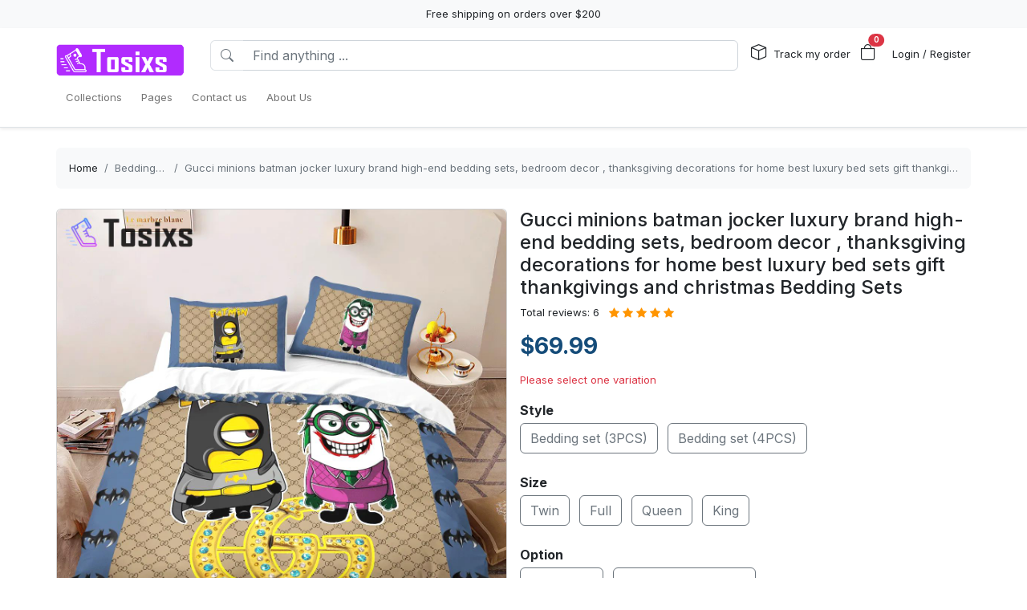

--- FILE ---
content_type: text/html; charset=utf-8
request_url: https://tosixs.com/products/gucci-minions-batman-jocker-luxury-brand-high-end-bedding-sets-bedroom-decor-thanksgiving-decorations-for-home-best-luxury-bed-sets-gift-thankgivings-and-christmas-bedding-sets
body_size: 26826
content:
<!DOCTYPE html>
<html lang="en-US">
<head>
    <meta charset="utf-8" />
    <meta name="viewport" content="width=device-width, initial-scale=1.0" />
    <link rel="canonical" href="https://tosixs.com/products/gucci-minions-batman-jocker-luxury-brand-high-end-bedding-sets-bedroom-decor-thanksgiving-decorations-for-home-best-luxury-bed-sets-gift-thankgivings-and-christmas-bedding-sets">
    <link rel="shortcut icon" href="https://lenful-platform.s3.ap-southeast-1.amazonaws.com/624c1e06da09706cc65d20a1/625f88d1887aad7a350948a6/1665759059242-trainers_127px.webp">
    
    <!---Nếu bật chế độ chặn google và các công cụ tìm kiếm khác index--->
    
    <!-- Custom Meta  -->
 <meta name="p:domain_verify" content="2fadd6d566be14bec523f80f06497721" />  <meta name="google-site-verification" content="oUdGlwuXqlsMbN3ITLW_x3PjzooB1-fCbJy1UTcGeCw" />  <meta name="msvalidate.01" content="7918E4C7C63638419F716676B17433DF" />  <meta name="yandex-verification" content="e8a8c983f4ed6d65" />     
     <!--//SEACH ENGINER & SOCIAL  DATA-->
    <title>Gucci minions batman jocker luxury brand high-end bedding sets, bedroom decor , thanksgiving decorations for home best luxury bed sets gift thankgivings and christmas Bedding Sets</title>
    <meta name="description" content="Bedding Set: Gucci minions batman jocker luxury brand high-end bedding sets, bedroom decor , thanksgiving decorations for home best luxury bed sets gift thankgivings and christmas Bedding SetsBedding Set (3pcs): 1 Duvet Cover and 2 Pillowcase coversBedding Set (4pcs): 2 Pillowcases, 1 Duvet Cover and 1 Sheet CoverBEDDING SET INFORMATION:Material: 100% Brushed">
    <!-- Facebook/Pinterest Meta  -->
    <meta property="og:site_name" content="Tosixs Store"/>
    <meta property="og:title" content="Gucci minions batman jocker luxury brand high-end bedding sets, bedroom decor , thanksgiving decorations for home best luxury bed sets gift thankgivings and christmas Bedding Sets" />
    <meta property="og:url" content="https://tosixs.com/products/gucci-minions-batman-jocker-luxury-brand-high-end-bedding-sets-bedroom-decor-thanksgiving-decorations-for-home-best-luxury-bed-sets-gift-thankgivings-and-christmas-bedding-sets" />
    <meta property="og:description" content="Bedding Set: Gucci minions batman jocker luxury brand high-end bedding sets, bedroom decor , thanksgiving decorations for home best luxury bed sets gift thankgivings and christmas Bedding SetsBedding Set (3pcs): 1 Duvet Cover and 2 Pillowcase coversBedding Set (4pcs): 2 Pillowcases, 1 Duvet Cover and 1 Sheet CoverBEDDING SET INFORMATION:Material: 100% Brushed" />
    <!--Review Meta-->
        <meta property="og:rating" content="5"/>
        <meta property="og:rating_count" content="6"/>
        <meta property="og:rating_scale" content="5"/>


    <!--Build Images Meta-->
                    <meta property="og:image" content="https://lenful-platform.s3.ap-southeast-1.amazonaws.com/63db841074453a9933a5995b/625f88d1887aad7a350948a6/products/133237174417077888-133128788050396489-1665192251333.webp" />
    <meta property="og:image:alt" content="Gucci minions batman jocker luxury brand high-end bedding sets, bedroom decor , thanksgiving decorations for home best luxury bed sets gift thankgivings and christmas Bedding Sets" />

    
    <meta property="og:type" content="product" />
    <meta property="og:availability" content="instock" />

        <meta property="product:gender" content="unisex"/>
        <meta property="product:price:amount" content="69.99"/>

    <meta property="product:price:currency" content="USD"/>
    <!-- Twitter Meta  -->
    <meta name="twitter:card" content="summary_large_image" />
    <meta name="twitter:title" content="Gucci minions batman jocker luxury brand high-end bedding sets, bedroom decor , thanksgiving decorations for home best luxury bed sets gift thankgivings and christmas Bedding Sets" />
    <meta name="twitter:url" content="https://tosixs.com/products/gucci-minions-batman-jocker-luxury-brand-high-end-bedding-sets-bedroom-decor-thanksgiving-decorations-for-home-best-luxury-bed-sets-gift-thankgivings-and-christmas-bedding-sets" />
    <meta name="twitter:description" content="Bedding Set: Gucci minions batman jocker luxury brand high-end bedding sets, bedroom decor , thanksgiving decorations for home best luxury bed sets gift thankgivings and christmas Bedding SetsBedding Set (3pcs): 1 Duvet Cover and 2 Pillowcase coversBedding Set (4pcs): 2 Pillowcases, 1 Duvet Cover and 1 Sheet CoverBEDDING SET INFORMATION:Material: 100% Brushed" />
    <meta name="twitter:image" content="https://lenful-platform.s3.ap-southeast-1.amazonaws.com/63db841074453a9933a5995b/625f88d1887aad7a350948a6/products/133237174417077888-133128788050396489-1665192251333.webp" />
    <!-- LinkedIn And Pinterest Meta  -->
    <meta itemprop="name" content="Gucci minions batman jocker luxury brand high-end bedding sets, bedroom decor , thanksgiving decorations for home best luxury bed sets gift thankgivings and christmas Bedding Sets">
    <meta itemprop="description" content="Bedding Set: Gucci minions batman jocker luxury brand high-end bedding sets, bedroom decor , thanksgiving decorations for home best luxury bed sets gift thankgivings and christmas Bedding SetsBedding Set (3pcs): 1 Duvet Cover and 2 Pillowcase coversBedding Set (4pcs): 2 Pillowcases, 1 Duvet Cover and 1 Sheet CoverBEDDING SET INFORMATION:Material: 100% Brushed">
    <meta itemprop="image" content="https://lenful-platform.s3.ap-southeast-1.amazonaws.com/63db841074453a9933a5995b/625f88d1887aad7a350948a6/products/133237174417077888-133128788050396489-1665192251333.webp">
    <!--Style-->
    <link rel="stylesheet" href="/static/lib/bootstrap/dist/css/bootstrap.css" />
    <link rel="stylesheet" href="/static/lib/bootstrap-icons-1.11.3/font/bootstrap-icons.min.css" media="print" onload="this.media='all'" />
    <link rel="stylesheet" href="/static/css/site.css?v=yY_TpvDq3siGBse9GkJkxJGuAcrkQOoRDXUM6xbxX_Q" media="print" onload="this.media='all'" />
    <link rel="stylesheet" href="/static/css/vue2-editor.css?v=5tHjk88_5_At8q3bhHLnqO3y2AZ-x9CqoYtlb7lJKUg" media="print" onload="this.media='all'" />
    <!--Css của template-->
    <link rel="stylesheet" href="/assets/site.css" media="print" onload="this.media='all'"/>
    <!--Định nghĩa lại boostrap-->
    <style asp-append-version="true">
        :root {
            /*Color*/

                --bs-primary: #154c79;
                --bs-primary-rgb: 21, 76, 121;
                
                --bs-warning: #ff9500;
                --bs-warning-rgb: 255, 149, 0;
                            /*Font*/
            --bs-body-font-family: sans-serif;
            --bs-body-font-size: 13px;
        }

        textarea:hover,textarea:active,textarea:focus,
        a:hover,a:active,a:focus,
        input:hover,input:active,input:focus,
        button:hover,button:active,button:focus,
        label:hover,label:active,label:focus,
        select:hover,select:active,select:focus{
            outline: 0px !important;
            box-shadow: none !important;
        }

        textarea:focus,input:focus,button:focus,label:focus,select:focus{
            border-color: var(--bs-primary)!important;
        }
        /*CSS Custom*/
        body {background-color:#fff}
    </style>
    <!--Import Javascript-->
    <script src="/static/lib/jquery/dist/jquery.min.js"></script>
    <script src="/static/lib/bootstrap/dist/js/bootstrap.bundle.min.js"></script>
    <!--json data-->
    <script type="text/javascript">
        var shop = {"id":"625f88d1887aad7a350948a6","user_id":"624c1e06da09706cc65d20a1","favicon":"https://lenful-platform.s3.ap-southeast-1.amazonaws.com/624c1e06da09706cc65d20a1/625f88d1887aad7a350948a6/1665759059242-trainers_127px.webp","logo":"https://lenful-platform.s3.ap-southeast-1.amazonaws.com/624c1e06da09706cc65d20a1/625f88d1887aad7a350948a6/1750596357280-1663777023715-Tosixs-copy.png","social_image":"https://lenful-platform.s3.ap-southeast-1.amazonaws.com/624c1e06da09706cc65d20a1/625f88d1887aad7a350948a6/1668570568187.webp","public_domain":"tosixs.com","private_domain":"tosixs.mylencam.com","title":"Tosixs Store","description":"Is a website specializing in the fashion design industry, where you can find unique and suitable fashion design products for your own style.","name":"Tosixs Store","legal_name_of_business":null,"phone":"","email":"contact@tosixs.com","full_address":"53 Brinkerhoff St  Jersey City New Jersey 07304 US","address":"53 Brinkerhoff St","apartment":"","city":"Jersey City","province":"New Jersey","country_code":"US","zip_code":"07304","work_time":null,"timezone":"UTC-07:00","prefix":"#","suffix":"AOM","currency":"USD","expired_at":"2030-05-05T04:15:13.363Z","active":true,"cloudflare_id":null,"pinterest_ids":["2614288438536"],"pinterest_ads":null,"titkok_ids":null,"bing_ids":null,"twitter_ids":null,"google_analytics_ids":["G-NX93K6DN3W","AW-10896549708"],"google_ads_conversion":["AW-10896549708/pKLcCNW8s78DEMzO8Mso"],"facebook_pixel":null,"klaviyo_api_key":null,"meta_tags":[{"name":"p:domain_verify","content":"2fadd6d566be14bec523f80f06497721"},{"name":"google-site-verification","content":"oUdGlwuXqlsMbN3ITLW_x3PjzooB1-fCbJy1UTcGeCw"},{"name":"msvalidate.01","content":"7918E4C7C63638419F716676B17433DF"},{"name":"yandex-verification","content":"e8a8c983f4ed6d65"}],"script":{"head":"","body":"//--Pinteret Share Button Async\n(function (d) {\n    var f = d.getElementsByTagName('SCRIPT')[0],\n      p = d.createElement('SCRIPT');\n    p.type = 'text/javascript';\n    p.async = true;\n    p.src = '//assets.pinterest.com/js/pinit.js';\n    f.parentNode.insertBefore(p, f);\n  })(document);"},"create_date":"2022-04-20T04:15:13.363Z","locale_name":null,"tip":{"status":true,"title":"Show your support for shop","options":[2.0,3.0,5.0]},"socials_link":[],"server":null,"language":"en-US","working":{"open_hour":"08:00 AM","close_hour":"11:00 PM"},"is_show_review":true,"news_letter":{"status":true,"description":"Get the latest promotional information","action_link":null,"input_name":"name","input_email":"email"},"enable_page":true,"jump_payment":{"status":true,"domains":["pv3.lelaloop.com"],"shield_domains":[{"domain":"pv3.lelaloop.com","limit_on_day":null,"last_payment_date":null,"total_pay_on_day":null}]},"protection":{"is_clean_web":true,"is_block_search_engines":false,"whitelist_refs":["pinterest.com","facebook.com","instagram.com","twitter.com","x.com","linkedin.com","snapchat.com","tiktok.com","youtube.com","reddit.com","whatsapp.com"]}};
        var cart = null;
    </script>
     <!--Google Tags-->

    <script type="application/ld+json">
        {
  "@context": "https://schema.org",
  "@type": "BreadcrumbList",
  "itemListElement": [
    {
      "@type": "ListItem",
      "position": 1,
      "name": "Collections",
      "item": "/aff-collections"
    },
    {
      "@type": "ListItem",
      "position": 2,
      "name": "Pages",
      "item": "/pages"
    },
    {
      "@type": "ListItem",
      "position": 3,
      "name": "Contact us",
      "item": "/contact-us"
    },
    {
      "@type": "ListItem",
      "position": 4,
      "name": "About Us",
      "item": "/pages/about-us"
    }
  ]
}
    </script>
</head>
<body>
    <!--Header-->
    




  


<div id="announcement_bar" class="text-center p-2 bg-light">Free shipping on orders over $200</div>
<section section-id="" class="bg-white border-bottom shadow-sm container-fluid">
  <div class="container">
    <!-- Menu -->
    <nav class="navbar navbar-expand-lg flex-wrap container">
      <!-- Logo -->
      <header class="w-100 p-0 d-flex flex-wrap flex-md-nowrap justify-content-between">
        <!-- logo -->
        <a class="navbar-brand" href="/" title="Tosixs Store">
          
            <img src="https://lenful-platform.s3.ap-southeast-1.amazonaws.com/624c1e06da09706cc65d20a1/625f88d1887aad7a350948a6/1750596357280-1663777023715-Tosixs-copy.png" height="40" loading="lazy" alt="Tosixs Store">
          
        </a>
        <!-- Search Box / Menu Button -->
        <div class="order-2 order-md-1 search-box flex-fill mt-2 px-md-3 mt-md-0 align-content-center">
          <div class="d-flex">
            <!-- Button - Menu -->
            <i
              role="button"
              class="bi bi-list-ul fw-bold ps-0 fs-1 navbar-toggler border-0"
              data-bs-toggle="offcanvas"
              data-bs-target="#offcanvasMenuHeader"
            ></i>
            <!-- Search Box -->
            <div class="flex-fill">
              <form class="d-flex" action="/aff-collections">
                <div class="input-group">
                  <button
                    class="btn bg-white border border-end-0 text-nowrap fw-bold text-secondary"
                    type="submit"
                  >
                    <i class="bi bi-search"></i>
                  </button>
                  <input
                    type="text"
                    class="form-control"
                    name="keyword"
                    placeholder="Find anything ..."
                    required
                  >
                </div>
              </form>
            </div>
          </div>
        </div>
        <!-- Action/Login -->
        <div class="order-1 order-md-2 header-action align-content-center">
          <ul class="list-inline m-0">
            <li class="list-inline-item position-relative">
              <i class="bi bi-box fs-5 me-1"></i>
              <a href="/tracking" class="hc-label stretched-link ">Track my order</a>
            </li>
            <!-- Cart Icon -->
            <li class="list-inline-item me-0">
              <div
                role="button"
                class="position-relative"
                data-bs-toggle="offcanvas"
                data-bs-target="#offcanvasCart"
              >
                <i class="bi bi-bag fs-5"></i>
                <small
                  id="cart-count"
                  class="position-absolute top-0 start-100 translate-middle badge rounded-pill bg-danger"
                  >0</small
                >
              </div>
            </li>
            <!-- Login / Register -->
            <li class="login-register list-inline-item  ms-3">
              <a href="/account/login">
                <i class="bi fs-5 d-block d-lg-none bi-person-circle"></i>
                <span class="hc-label ">
                  Login / Register
                </span>
              </a>
            </li>
          </ul>
        </div>
      </header>
      <div class="w-100">
        <!-- button toggle menu is mobile -->
        <!-- menu item -->
        <div
          class="offcanvas offcanvas-start"
          tabindex="-1"
          id="offcanvasMenuHeader"
          aria-labelledby="offcanvasExampleLabel"
        >
          <div class="offcanvas-header">
            <h5 class="offcanvas-title">Menu</h5>
            <button type="button" class="btn-close" data-bs-dismiss="offcanvas" aria-label="Close"></button>
          </div>
          <div class="offcanvas-body header-menus">
            
            <ul class="navbar-nav me-auto">
    
    <li class="nav-item">
        
        <div class="d-flex align-items-center justify-content-between p-1">
            <a class="nav-link text-nowrap w-100" href="/aff-collections">
                <span>Collections</span>
            </a>
            
        </div>
        
    </li>
    
    <li class="nav-item">
        
        <div class="d-flex align-items-center justify-content-between p-1">
            <a class="nav-link text-nowrap w-100" href="/pages">
                <span>Pages</span>
            </a>
            
        </div>
        
    </li>
    
    <li class="nav-item">
        
        <div class="d-flex align-items-center justify-content-between p-1">
            <a class="nav-link text-nowrap w-100" href="/contact-us">
                <span>Contact us</span>
            </a>
            
        </div>
        
    </li>
    
    <li class="nav-item">
        
        <div class="d-flex align-items-center justify-content-between p-1">
            <a class="nav-link text-nowrap w-100" href="/pages/about-us">
                <span>About Us</span>
            </a>
            
        </div>
        
    </li>
    
</ul>

          </div>
        </div>
      </div>
    </nav>
  </div>
</section>

<!-- OffcanvasCart Cart -->
<div class="offcanvas offcanvas-end" tabindex="-1" id="offcanvasCart">
  <div class="offcanvas-header">
    <h5 class="offcanvas-title fw-bold" id="offcanvasExampleLabel">Your Cart</h5>
    <button type="button" class="btn-close" data-bs-dismiss="offcanvas" aria-label="Close"></button>
  </div>
  <div class="offcanvas-body">
    <div class="d-flex flex-column h-100">
      <!-- Cart sumary here -->
      <div
        id="offcanvas-cart-body"
        class="flex-fill mb-3 p-2 scrollbar"
        style="overflow-y: auto; overflow-x: hidden;"
      >
        <!-- LineItems - Dynamic Ajax -->
      </div>
      <!-- Cart Footer -->

      <div class="cart-mini-footer">
        <div class="row g-2">
          <div class="col-6">
            <a
              role="button"
              href="/cart"
              class="btn  btn-outline-primary w-100"
              onclick="$(this).btnLoading()"
            >Cart detail</a>
          </div>
          <div class="col-6">
            <a
              role="button"
              href="/checkouts"
              class="btn btn-primary w-100"
              onclick="$(this).btnLoading()"
            >Checkout</a>
          </div>
        </div>
      </div>
    </div>
  </div>
</div>

<style>
  @media screen and (min-width: 993px) {
    .offcanvas-body.header-menus > ul > li {
      position: relative;
    }

    .offcanvas-body.header-menus > ul > li > .sub-menu {
      left: 0 !important;
      top: 40px;
    }

    .nav-item {
      position: relative;
      transition: all 0.2s;
    }

    .nav-item::after {
      content: '';
      position: absolute;
      right: -30px;
      width: 30px;
      top: 0;
      height: 100%;
    }

    .collapse .nav-item:hover {
      background: rgba(235, 235, 235, 0.473);
    }

    .header-menus .collapse,
    .header-menus .collapse:not(.show) {
      display: block;
      transform: translateX(-10%);
      opacity: 0;
      z-index: -999;
      overflow: hidden;
      height: 0;
      width: 0;
      transition: all 0.2s !important;
    }

    .nav-item:hover > .collapse {
      display: block;
      opacity: 1;
      height: auto;
      width: auto;
      z-index: 999;
      overflow: visible;
      transform: translateX(0);
    }

    .sub-menu {
      position: absolute;
      background-color: white;
      min-width: 200px;
      box-shadow: 0 5px 15px 0 rgb(0 0 0 / 7%);
      border-radius: 5px;
      left: 100%;
      top: 0;
    }

    .sub-menu .navbar-nav {
      flex-direction: column;
    }
  }
</style>

    <!--Main-->
    <main b-k8at5cb4r2 role="main" class="lencam-platform-body">
        
<!--Html trộn với file liquid-->


<!-- Rút gọn cài đặt của product template -->
<!-- Lấy chi tiết page chính sách vận chuyển -->






<!-- Build - Breadcrumb -->


<!-- // --><section class="container-fluid d-none d-md-block pb-0">
  <div class="container bg-light rounded">
    <nav aria-label="breadcrumb" class="p-3">
      <ol class="breadcrumb m-0">
        <li class="breadcrumb-item">
          <a href="/">Home</a>
        </li>
        
        <!-- Nếu là li cuối cùng thì ko gắn link -->
        <li class="breadcrumb-item text-truncate active" aria-current="page">
          <a href="/collections/bedding-sets">Bedding Sets</a>
        </li>
        
        <!-- Nếu là li cuối cùng thì ko gắn link -->
        <li class="breadcrumb-item text-truncate active" aria-current="page">
          <a href="/products/gucci-minions-batman-jocker-luxury-brand-high-end-bedding-sets-bedroom-decor-thanksgiving-decorations-for-home-best-luxury-bed-sets-gift-thankgivings-and-christmas-bedding-sets">Gucci minions batman jocker luxury brand high-end bedding sets, bedroom decor , thanksgiving decorations for home best luxury bed sets gift thankgivings and christmas Bedding Sets</a>
        </li>
        
      </ol>
    </nav>
  </div>
</section><section class="container-fluid">
  
  <div class="container p-md-0">
    <div class="row row-cols-1 row-cols-md-2 g-3">
      
      <div class="col">
        <div class="sticky-md-top">
          <!-- List Images -->
          
 
 
 
 
<div id="product-images-64173a42306d6325de51772b">
    <!-- Mặc định ảnh đầu tiên là full -->
    <div class="card mb-3">
        <img src="https://lenful-platform.s3.ap-southeast-1.amazonaws.com/63db841074453a9933a5995b/625f88d1887aad7a350948a6/products/133237174417077888-133128788050396489-1665192251333.webp" class="card-img rounded" alt="Gucci minions batman jocker luxury brand high-end bedding sets, bedroom decor , thanksgiving decorations for home best luxury bed sets gift thankgivings and christmas Bedding Sets" width="100%">
    </div>
    <!--Các hình ảnh từ thứ 2 trở đi, nếu ko có thì thu-->
    <div class="row g-3" data-masonry="{&quot;percentPosition&quot;: true }">
        
        
        
    </div>
    </div>

        </div>
      </div>
      
      <div class="col">
        <div>
          <h1 class="h4">Gucci minions batman jocker luxury brand high-end bedding sets, bedroom decor , thanksgiving decorations for home best luxury bed sets gift thankgivings and christmas Bedding Sets</h1>

          
          
          <!-- REVIEW stars -->
          <div class="star-rating d-inline-block" title="Đánh giá trung bình: 5/5">

            
            
            

            <span class="d-inline-block me-2">Total reviews: 6</span>

            <!-- Full stars -->
            
            <i class="bi bi-star-fill text-warning"></i>
            
            <i class="bi bi-star-fill text-warning"></i>
            
            <i class="bi bi-star-fill text-warning"></i>
            
            <i class="bi bi-star-fill text-warning"></i>
            
            <i class="bi bi-star-fill text-warning"></i>
            

            <!-- Half star -->
            

              <!-- Empty stars -->
              
              
              
              
          </div>
          


          <!-- Tags -->
          <div class="my-3">
            
          </div>

          <form id="64173a42306d6325de51772b-add-to-cart" method="post"
            data-variants="[base64]" class="mb-3"
            action="/api/cart/add/64173a42306d6325de51772b" onsubmit="return addToCart(event);">
            <!-- Price -->
            <div class="d-flex justify-content-start align-items-center">
              <h3 class="product-price d-inline-block text-primary fw-bold m-0">
                $69.99
              </h3>
              
            </div>
            <!-- Thông báo biến thể không khả dụng -->
            <p class="variant-selected-name d-block mt-3">
              <span class="text-danger">Please select one variation</span>
            </p>
            <!-- HIDDEN FIELD INPUT -->
            <input type="hidden" value="64173a42306d6325de51772b" name="product_id">
            <input type="hidden" value="" name="variant_selected_id">
            <input type="hidden" value="" name="selected-slug">
            <!-- Oprions -->
<div id="64173a42306d6325de51772b-options">
    
    <div class="product-option my-3">
        <p class="fs-6 fw-bold mb-1">Style</p>
        
        <div class="d-inline-block me-2 mb-2">
            <input option-type="option" type="radio" class="btn-check" name="option-style"
                id="64173a42306d6325de51772b-style-bedding-set-3pcs" value="Bedding set (3PCS)" slug="bedding-set-3pcs"
                required="true" autocomplete="off"
                onchange="onSelectProductOption(this.form)">
            <label class="btn btn-outline-secondary" for="64173a42306d6325de51772b-style-bedding-set-3pcs">
                Bedding set (3PCS)
            </label>
        </div>
        
        <div class="d-inline-block me-2 mb-2">
            <input option-type="option" type="radio" class="btn-check" name="option-style"
                id="64173a42306d6325de51772b-style-bedding-set-4pcs" value="Bedding set (4PCS)" slug="bedding-set-4pcs"
                required="true" autocomplete="off"
                onchange="onSelectProductOption(this.form)">
            <label class="btn btn-outline-secondary" for="64173a42306d6325de51772b-style-bedding-set-4pcs">
                Bedding set (4PCS)
            </label>
        </div>
        
    </div>
    
    <div class="product-option my-3">
        <p class="fs-6 fw-bold mb-1">Size</p>
        
        <div class="d-inline-block me-2 mb-2">
            <input option-type="option" type="radio" class="btn-check" name="option-size"
                id="64173a42306d6325de51772b-size-twin" value="Twin" slug="twin"
                required="true" autocomplete="off"
                onchange="onSelectProductOption(this.form)">
            <label class="btn btn-outline-secondary" for="64173a42306d6325de51772b-size-twin">
                Twin
            </label>
        </div>
        
        <div class="d-inline-block me-2 mb-2">
            <input option-type="option" type="radio" class="btn-check" name="option-size"
                id="64173a42306d6325de51772b-size-full" value="Full" slug="full"
                required="true" autocomplete="off"
                onchange="onSelectProductOption(this.form)">
            <label class="btn btn-outline-secondary" for="64173a42306d6325de51772b-size-full">
                Full
            </label>
        </div>
        
        <div class="d-inline-block me-2 mb-2">
            <input option-type="option" type="radio" class="btn-check" name="option-size"
                id="64173a42306d6325de51772b-size-queen" value="Queen" slug="queen"
                required="true" autocomplete="off"
                onchange="onSelectProductOption(this.form)">
            <label class="btn btn-outline-secondary" for="64173a42306d6325de51772b-size-queen">
                Queen
            </label>
        </div>
        
        <div class="d-inline-block me-2 mb-2">
            <input option-type="option" type="radio" class="btn-check" name="option-size"
                id="64173a42306d6325de51772b-size-king" value="King" slug="king"
                required="true" autocomplete="off"
                onchange="onSelectProductOption(this.form)">
            <label class="btn btn-outline-secondary" for="64173a42306d6325de51772b-size-king">
                King
            </label>
        </div>
        
    </div>
    
    <div class="product-option my-3">
        <p class="fs-6 fw-bold mb-1">Option</p>
        
        <div class="d-inline-block me-2 mb-2">
            <input option-type="option" type="radio" class="btn-check" name="option-option"
                id="64173a42306d6325de51772b-option-no-option" value="No Option" slug="no-option"
                required="true" autocomplete="off"
                onchange="onSelectProductOption(this.form)">
            <label class="btn btn-outline-secondary" for="64173a42306d6325de51772b-option-no-option">
                No Option
            </label>
        </div>
        
        <div class="d-inline-block me-2 mb-2">
            <input option-type="option" type="radio" class="btn-check" name="option-option"
                id="64173a42306d6325de51772b-option-more-2-pillow-cases" value=" More 2 pillow cases" slug="more-2-pillow-cases"
                required="true" autocomplete="off"
                onchange="onSelectProductOption(this.form)">
            <label class="btn btn-outline-secondary" for="64173a42306d6325de51772b-option-more-2-pillow-cases">
                 More 2 pillow cases
            </label>
        </div>
        
    </div>
    
</div>

<div id="64173a42306d6325de51772b-custom-options">
    
</div><!-- Quantity -->
            <p class="fs-6 fw-bold mb-1">Quantity</p>
            <div class="row align-items-center g-2">
              <div class="col-md-5 col-5">
<!-- // -->
<div class="quantity-box input-group">
  <button type="button" class="btn btn-secondary btn-minus">
    <i class="bi bi-dash"></i>
  </button>
  <input
    type="number"
    name="quantity"
    class="form-control quantity-input border-light"
    value="1"
    min="1"
    max="9999">
  <button type="button" class="btn btn-secondary btn-plus">
    <i class="bi bi-plus"></i>
  </button>
</div></div>
              <div class="col-7 col-md-7">
                <div
                  class="gap-2  px-4 position-relative text-warning pb-1 justify-content-center fw-bold  align-items-center d-inline-flex rounded bg-warning bg-opacity-10">
                  <span
                    class="position-absolute timeout-title top-0 start-50 translate-middle badge rounded-pill bg-warning">
                    Get It Now
                  </span>
                  <div class="fs-5 bi-bounce">
                    <i class="bi bi-alarm-fill"></i>
                  </div>
                  <div class="fs-5 timeout-hour pt-1">00</div>
                  <div class="fs-5">:</div>
                  <div class="fs-5 timeout-minute pt-1">00</div>
                  <div class="fs-5">:</div>
                  <div class="fs-4 position-relative p-3">
                    <span class="timeout-second top-0  start-0 position-absolute"> 00 </span>
                  </div>
                </div>
              </div>
              
                
                
                
            </div>
            <!-- Action -->
            <div class="row g-2 my-3">
              <div class="col-6">
                <button type="submit" name="add-to-cart" class="btn btn-outline-primary w-100" disabled>
                  Add To Cart
                </button>
              </div>
              <div class="col-6">
                <button type="submit" name="buy-now" class="btn btn-primary w-100" disabled>
                  Buy Now
                </button>
              </div>
              
              
            </div>

            <div class="text-success">
              <p class="mb-1 fw-bold"><i class="bi bi-shield-fill-check me-2"></i>Tosixs Store Commitments</p>
              <div class="row">
                <div class="col-6">
                  <ul>
                    <li>Safe payments</li>
                    <li>Secure privacy</li>
                  </ul>
                </div>
                <div class="col-6">
                  <ul>
                    <li>Return if item damaged</li>
                    <li>15-day no update refund</li>
                  </ul>
                </div>
              </div>
            </div>

            <!-- Plugin Buy More Save More -->
            
            <div class="buy-more-save-more-box">
              
            </div><!-- Plugin Cross Sale => chuyển object product thành mảng products -->
            

<p class="fs-6 fw-bold mb-3 mt-3">Customer Also Bought</p>

<section style="min-height:250px" id="j1tldqlodb" section-id="j1tldqlodb" 
    class="container-fluid rounded">
    <!-- Content section -->
    <div class="section-content container h-100">
        <div class="row row-cols-3 g-3 smart-products-container">
            <!--html dynamic-->
        </div>
    </div>
</section>

<script>
    $(document).ready(async function () {
        const productSeeds =[{"id":"64173a42306d6325de51772b","shop_id":"625f88d1887aad7a350948a6","categories":[{"seo_title":null,"seo_description":null,"image_url":null,"create_date":null,"update_date":null,"status":true,"display_detail":false,"google_product_category":"Home \u0026 Garden \u003E Linens \u0026 Bedding \u003E Bedding \u003E Quilts \u0026 Comforters","id":"63e1d6ac3d0036b4d9e58804","shop_id":null,"name":"Bedding Sets","slug":"bedding-sets","description":null}],"name":"Gucci minions batman jocker luxury brand high-end bedding sets, bedroom decor , thanksgiving decorations for home best luxury bed sets gift thankgivings and christmas Bedding Sets","sku":null,"slug":"gucci-minions-batman-jocker-luxury-brand-high-end-bedding-sets-bedroom-decor-thanksgiving-decorations-for-home-best-luxury-bed-sets-gift-thankgivings-and-christmas-bedding-sets","vendor":null,"tags":null,"body_html":"\u003Cp\u003E\u003Cstrong\u003EBedding Set: \u003C/strong\u003EGucci minions batman jocker luxury brand high-end bedding sets, bedroom decor , thanksgiving decorations for home best luxury bed sets gift thankgivings and christmas Bedding Sets\u003C/p\u003E\u003Cp\u003E\u003Cbr\u003E\u003C/p\u003E\u003Cp\u003E\u003Cstrong\u003EBedding Set (3pcs):\u003C/strong\u003E 1 Duvet Cover and 2 Pillowcase covers\u003C/p\u003E\u003Cp\u003E\u003Cstrong\u003EBedding Set (4pcs):\u003C/strong\u003E 2 Pillowcases, 1 Duvet Cover and 1 Sheet Cover\u003C/p\u003E\u003Cp\u003E\u003Cbr\u003E\u003C/p\u003E\u003Cp\u003E\u003Cstrong\u003EBEDDING SET INFORMATION:\u003C/strong\u003E\u003C/p\u003E\u003Cp\u003E\u003Cstrong\u003EMaterial:\u003C/strong\u003E 100% Brushed Polyester Fabric, soft, comfy, durable and lightweight.\u003C/p\u003E\u003Cp\u003EWhole-Piece Microfiber Filling with tight stitching prevents fill from clumping or shifting.\u003C/p\u003E\u003Cp\u003EOur bedding set uses exquisite sewing, reactive printing, and high thread count to offer exclusive comfort and it is odorless.\u003C/p\u003E\u003Cp\u003E\u003Cbr\u003E\u003C/p\u003E\u003Cblockquote\u003E\u003Cstrong style=\u0022color: rgb(230, 0, 0);\u0022\u003EPlease read the Size Chart information carefully before buying.\u003C/strong\u003E\u003C/blockquote\u003E\u003Cp\u003E\u003Cbr\u003E\u003C/p\u003E\u003Cp\u003E\u003Cimg src=\u0022https://lenful-platform.s3.ap-southeast-1.amazonaws.com/624c1e06da09706cc65d20a1/629d792b9f5ab04f23546f8f/1659199595858-1654229191547-bedding-set-02wow-size-chart.webp\u0022\u003E\u003C/p\u003E\u003Cp\u003E\u003Cbr\u003E\u003C/p\u003E\u003Cp\u003E\u003Cstrong\u003EGift idea:\u003C/strong\u003E Our bedding set uses exquisite sewing, reactive printing, and high thread count to offer exclusive comfort and it is odorless.\u003C/p\u003E\u003Cp\u003EOur the 3D Printed bedding set either a gift to your family or to your friends. It can be a gift to your kids, children, boyfriend girlfriend, or to yourself. It will certainly satisfy you.\u003C/p\u003E\u003Cp\u003E\u003Cbr\u003E\u003C/p\u003E\u003Cp\u003E\u003Cstrong\u003EEasy Care\u003C/strong\u003E: Machine wash cold, gentle cycle and separately. Do not bleach. Tumble dry on low heat.\u003C/p\u003E","images":[{"position":null,"url":"https://lenful-platform.s3.ap-southeast-1.amazonaws.com/63db841074453a9933a5995b/625f88d1887aad7a350948a6/products/133237174417077888-133128788050396489-1665192251333.webp"}],"variant_default":{"id":null,"name":"Bedding set (3PCS)/Twin/No Option","full_name":null,"option_values":null,"options":null,"slug":"bedding-set-3pcs-twin-no-option","slugs":null,"sku":"","gtin":null,"price":69.99,"old_price":0,"discount_percent":0,"base_cost":0,"image_url":"https://lenful-platform.s3.ap-southeast-1.amazonaws.com/63db841074453a9933a5995b/625f88d1887aad7a350948a6/products/133237174417077888-133128788050396489-1665192251333.webp","inventory":0,"status":true,"inventory_tracking":false,"allow_out_of_stock":false,"discount_value_type":null,"discount_value":0,"discount_price":null},"variants":[{"id":"647815e85a6f57552783af49","name":"Bedding set (3PCS)/Twin/No Option","full_name":null,"option_values":null,"options":null,"slug":"bedding-set-3pcs-twin-no-option","slugs":null,"sku":"","gtin":null,"price":69.99,"old_price":0,"discount_percent":0,"base_cost":0,"image_url":"https://lenful-platform.s3.ap-southeast-1.amazonaws.com/63db841074453a9933a5995b/625f88d1887aad7a350948a6/products/133237174417077888-133128788050396489-1665192251333.webp","inventory":0,"status":true,"inventory_tracking":false,"allow_out_of_stock":false,"discount_value_type":null,"discount_value":0,"discount_price":null},{"id":"647815e85a6f57552783af49","name":"Bedding set (3PCS)/Twin/ More 2 pillow cases","full_name":null,"option_values":null,"options":null,"slug":"bedding-set-3pcs-twin-more-2-pillow-cases","slugs":null,"sku":"","gtin":null,"price":75.95,"old_price":0,"discount_percent":0,"base_cost":0,"image_url":"https://lenful-platform.s3.ap-southeast-1.amazonaws.com/63db841074453a9933a5995b/625f88d1887aad7a350948a6/products/133237174417077888-133128788050396489-1665192251333.webp","inventory":0,"status":true,"inventory_tracking":false,"allow_out_of_stock":false,"discount_value_type":null,"discount_value":0,"discount_price":null},{"id":"647815e85a6f57552783af49","name":"Bedding set (3PCS)/Full/No Option","full_name":null,"option_values":null,"options":null,"slug":"bedding-set-3pcs-full-no-option","slugs":null,"sku":"","gtin":null,"price":79.99,"old_price":0,"discount_percent":0,"base_cost":0,"image_url":"https://lenful-platform.s3.ap-southeast-1.amazonaws.com/63db841074453a9933a5995b/625f88d1887aad7a350948a6/products/133237174417077888-133128788050396489-1665192251333.webp","inventory":0,"status":true,"inventory_tracking":false,"allow_out_of_stock":false,"discount_value_type":null,"discount_value":0,"discount_price":null},{"id":"647815e85a6f57552783af49","name":"Bedding set (3PCS)/Full/ More 2 pillow cases","full_name":null,"option_values":null,"options":null,"slug":"bedding-set-3pcs-full-more-2-pillow-cases","slugs":null,"sku":"","gtin":null,"price":85.95,"old_price":0,"discount_percent":0,"base_cost":0,"image_url":"https://lenful-platform.s3.ap-southeast-1.amazonaws.com/63db841074453a9933a5995b/625f88d1887aad7a350948a6/products/133237174417077888-133128788050396489-1665192251333.webp","inventory":0,"status":true,"inventory_tracking":false,"allow_out_of_stock":false,"discount_value_type":null,"discount_value":0,"discount_price":null},{"id":"647815e85a6f57552783af49","name":"Bedding set (3PCS)/Queen/No Option","full_name":null,"option_values":null,"options":null,"slug":"bedding-set-3pcs-queen-no-option","slugs":null,"sku":"","gtin":null,"price":89.99,"old_price":0,"discount_percent":0,"base_cost":0,"image_url":"https://lenful-platform.s3.ap-southeast-1.amazonaws.com/63db841074453a9933a5995b/625f88d1887aad7a350948a6/products/133237174417077888-133128788050396489-1665192251333.webp","inventory":0,"status":true,"inventory_tracking":false,"allow_out_of_stock":false,"discount_value_type":null,"discount_value":0,"discount_price":null},{"id":"647815e85a6f57552783af49","name":"Bedding set (3PCS)/Queen/ More 2 pillow cases","full_name":null,"option_values":null,"options":null,"slug":"bedding-set-3pcs-queen-more-2-pillow-cases","slugs":null,"sku":"","gtin":null,"price":95.95,"old_price":0,"discount_percent":0,"base_cost":0,"image_url":"https://lenful-platform.s3.ap-southeast-1.amazonaws.com/63db841074453a9933a5995b/625f88d1887aad7a350948a6/products/133237174417077888-133128788050396489-1665192251333.webp","inventory":0,"status":true,"inventory_tracking":false,"allow_out_of_stock":false,"discount_value_type":null,"discount_value":0,"discount_price":null},{"id":"647815e85a6f57552783af49","name":"Bedding set (3PCS)/King/No Option","full_name":null,"option_values":null,"options":null,"slug":"bedding-set-3pcs-king-no-option","slugs":null,"sku":"","gtin":null,"price":99.99,"old_price":0,"discount_percent":0,"base_cost":0,"image_url":"https://lenful-platform.s3.ap-southeast-1.amazonaws.com/63db841074453a9933a5995b/625f88d1887aad7a350948a6/products/133237174417077888-133128788050396489-1665192251333.webp","inventory":0,"status":true,"inventory_tracking":false,"allow_out_of_stock":false,"discount_value_type":null,"discount_value":0,"discount_price":null},{"id":"647815e85a6f57552783af49","name":"Bedding set (3PCS)/King/ More 2 pillow cases","full_name":null,"option_values":null,"options":null,"slug":"bedding-set-3pcs-king-more-2-pillow-cases","slugs":null,"sku":"","gtin":null,"price":105.95,"old_price":0,"discount_percent":0,"base_cost":0,"image_url":"https://lenful-platform.s3.ap-southeast-1.amazonaws.com/63db841074453a9933a5995b/625f88d1887aad7a350948a6/products/133237174417077888-133128788050396489-1665192251333.webp","inventory":0,"status":true,"inventory_tracking":false,"allow_out_of_stock":false,"discount_value_type":null,"discount_value":0,"discount_price":null},{"id":"647815e85a6f57552783af49","name":"Bedding set (4PCS)/Twin/No Option","full_name":null,"option_values":null,"options":null,"slug":"bedding-set-4pcs-twin-no-option","slugs":null,"sku":"","gtin":null,"price":81.99,"old_price":0,"discount_percent":0,"base_cost":0,"image_url":"https://lenful-platform.s3.ap-southeast-1.amazonaws.com/63db841074453a9933a5995b/625f88d1887aad7a350948a6/products/133237174417077888-133128788050396489-1665192251333.webp","inventory":0,"status":true,"inventory_tracking":false,"allow_out_of_stock":false,"discount_value_type":null,"discount_value":0,"discount_price":null},{"id":"647815e85a6f57552783af49","name":"Bedding set (4PCS)/Twin/ More 2 pillow cases","full_name":null,"option_values":null,"options":null,"slug":"bedding-set-4pcs-twin-more-2-pillow-cases","slugs":null,"sku":"","gtin":null,"price":86.95,"old_price":0,"discount_percent":0,"base_cost":0,"image_url":"https://lenful-platform.s3.ap-southeast-1.amazonaws.com/63db841074453a9933a5995b/625f88d1887aad7a350948a6/products/133237174417077888-133128788050396489-1665192251333.webp","inventory":0,"status":true,"inventory_tracking":false,"allow_out_of_stock":false,"discount_value_type":null,"discount_value":0,"discount_price":null},{"id":"647815e85a6f57552783af49","name":"Bedding set (4PCS)/Full/No Option","full_name":null,"option_values":null,"options":null,"slug":"bedding-set-4pcs-full-no-option","slugs":null,"sku":"","gtin":null,"price":95.99,"old_price":0,"discount_percent":0,"base_cost":0,"image_url":"https://lenful-platform.s3.ap-southeast-1.amazonaws.com/63db841074453a9933a5995b/625f88d1887aad7a350948a6/products/133237174417077888-133128788050396489-1665192251333.webp","inventory":0,"status":true,"inventory_tracking":false,"allow_out_of_stock":false,"discount_value_type":null,"discount_value":0,"discount_price":null},{"id":"647815e85a6f57552783af49","name":"Bedding set (4PCS)/Full/ More 2 pillow cases","full_name":null,"option_values":null,"options":null,"slug":"bedding-set-4pcs-full-more-2-pillow-cases","slugs":null,"sku":"","gtin":null,"price":101.95,"old_price":0,"discount_percent":0,"base_cost":0,"image_url":"https://lenful-platform.s3.ap-southeast-1.amazonaws.com/63db841074453a9933a5995b/625f88d1887aad7a350948a6/products/133237174417077888-133128788050396489-1665192251333.webp","inventory":0,"status":true,"inventory_tracking":false,"allow_out_of_stock":false,"discount_value_type":null,"discount_value":0,"discount_price":null},{"id":"647815e85a6f57552783af49","name":"Bedding set (4PCS)/Queen/No Option","full_name":null,"option_values":null,"options":null,"slug":"bedding-set-4pcs-queen-no-option","slugs":null,"sku":"","gtin":null,"price":105.99,"old_price":0,"discount_percent":0,"base_cost":0,"image_url":"https://lenful-platform.s3.ap-southeast-1.amazonaws.com/63db841074453a9933a5995b/625f88d1887aad7a350948a6/products/133237174417077888-133128788050396489-1665192251333.webp","inventory":0,"status":true,"inventory_tracking":false,"allow_out_of_stock":false,"discount_value_type":null,"discount_value":0,"discount_price":null},{"id":"647815e85a6f57552783af49","name":"Bedding set (4PCS)/Queen/ More 2 pillow cases","full_name":null,"option_values":null,"options":null,"slug":"bedding-set-4pcs-queen-more-2-pillow-cases","slugs":null,"sku":"","gtin":null,"price":110.95,"old_price":0,"discount_percent":0,"base_cost":0,"image_url":"https://lenful-platform.s3.ap-southeast-1.amazonaws.com/63db841074453a9933a5995b/625f88d1887aad7a350948a6/products/133237174417077888-133128788050396489-1665192251333.webp","inventory":0,"status":true,"inventory_tracking":false,"allow_out_of_stock":false,"discount_value_type":null,"discount_value":0,"discount_price":null},{"id":"647815e85a6f57552783af49","name":"Bedding set (4PCS)/King/No Option","full_name":null,"option_values":null,"options":null,"slug":"bedding-set-4pcs-king-no-option","slugs":null,"sku":"","gtin":null,"price":111.99,"old_price":0,"discount_percent":0,"base_cost":0,"image_url":"https://lenful-platform.s3.ap-southeast-1.amazonaws.com/63db841074453a9933a5995b/625f88d1887aad7a350948a6/products/133237174417077888-133128788050396489-1665192251333.webp","inventory":0,"status":true,"inventory_tracking":false,"allow_out_of_stock":false,"discount_value_type":null,"discount_value":0,"discount_price":null},{"id":"647815e85a6f57552783af49","name":"Bedding set (4PCS)/King/ More 2 pillow cases","full_name":null,"option_values":null,"options":null,"slug":"bedding-set-4pcs-king-more-2-pillow-cases","slugs":null,"sku":"","gtin":null,"price":115.95,"old_price":0,"discount_percent":0,"base_cost":0,"image_url":"https://lenful-platform.s3.ap-southeast-1.amazonaws.com/63db841074453a9933a5995b/625f88d1887aad7a350948a6/products/133237174417077888-133128788050396489-1665192251333.webp","inventory":0,"status":true,"inventory_tracking":false,"allow_out_of_stock":false,"discount_value_type":null,"discount_value":0,"discount_price":null}],"options":[{"name":"Style","slug":"style","values":[{"name":"Bedding set (3PCS)","slug":"bedding-set-3pcs","display_value":null},{"name":"Bedding set (4PCS)","slug":"bedding-set-4pcs","display_value":null}],"display_type":null},{"name":"Size","slug":"size","values":[{"name":"Twin","slug":"twin","display_value":null},{"name":"Full","slug":"full","display_value":null},{"name":"Queen","slug":"queen","display_value":null},{"name":"King","slug":"king","display_value":null}],"display_type":null},{"name":"Option","slug":"option","values":[{"name":"No Option","slug":"no-option","display_value":null},{"name":" More 2 pillow cases","slug":"more-2-pillow-cases","display_value":null}],"display_type":null}],"custom_fields":null,"seo_title":"Gucci minions batman jocker luxury brand high-end bedding sets, bedroom decor , thanksgiving decorations for home best luxury bed sets gift thankgivings and christmas Bedding Sets","seo_description":"Bedding Set: Gucci minions batman jocker luxury brand high-end bedding sets, bedroom decor , thanksgiving decorations for home best luxury bed sets gift thankgivings and christmas Bedding SetsBedding Set (3pcs): 1 Duvet Cover and 2 Pillowcase coversBedding Set (4pcs): 2 Pillowcases, 1 Duvet Cover and 1 Sheet CoverBEDDING SET INFORMATION:Material: 100% Brushed","create_date":"2023-03-19T16:37:22.343+00:00","update_date":null,"published":true,"template":null,"views":0,"review_summary":{"id":null,"rating_avg":5,"rating_total":6}}];
        $('#j1tldqlodb').boxLoading();
        //--CHÚ Ý - PHẢI LẤY CONTAINER THEO SECTIONT THÌ MƠI DÙNG NHIỀU LẦN TRÊN 1 PAGE ĐƯỢC
        const container = $('#j1tldqlodb .smart-products-container');
        container.html(""); //--Reset Box
        let products = await getProductSmartAsync(3,null,productSeeds.map(item => item.name));
        products.forEach(product => {
            container.append(renderProductItemHtml(product));
        });
        $('#j1tldqlodb').boxLoaded();
    });
</script>
          </form>
          <!-- Product Description/Shipping Info... -->
          <div class="accordion accordion-flush mt-3" id="product-info">
            <div class="accordion-item">
              <h2 class="accordion-header" id="headingOne">
                <button class="accordion-button fw-bold px-0" type="button" data-bs-toggle="collapse"
                  data-bs-target="#collapseOne" aria-expanded="true" aria-controls="collapseOne">
                  Description
                </button>
              </h2>
              <div id="collapseOne" class="accordion-collapse collapse show" aria-labelledby="headingOne"
                data-bs-parent="#product-info">
                <div class="accordion-body px-0">
                  <div class="ql-editor">
                    <p><strong>Bedding Set: </strong>Gucci minions batman jocker luxury brand high-end bedding sets, bedroom decor , thanksgiving decorations for home best luxury bed sets gift thankgivings and christmas Bedding Sets</p><p><br></p><p><strong>Bedding Set (3pcs):</strong> 1 Duvet Cover and 2 Pillowcase covers</p><p><strong>Bedding Set (4pcs):</strong> 2 Pillowcases, 1 Duvet Cover and 1 Sheet Cover</p><p><br></p><p><strong>BEDDING SET INFORMATION:</strong></p><p><strong>Material:</strong> 100% Brushed Polyester Fabric, soft, comfy, durable and lightweight.</p><p>Whole-Piece Microfiber Filling with tight stitching prevents fill from clumping or shifting.</p><p>Our bedding set uses exquisite sewing, reactive printing, and high thread count to offer exclusive comfort and it is odorless.</p><p><br></p><blockquote><strong style="color: rgb(230, 0, 0);">Please read the Size Chart information carefully before buying.</strong></blockquote><p><br></p><p><img src="https://lenful-platform.s3.ap-southeast-1.amazonaws.com/624c1e06da09706cc65d20a1/629d792b9f5ab04f23546f8f/1659199595858-1654229191547-bedding-set-02wow-size-chart.webp"></p><p><br></p><p><strong>Gift idea:</strong> Our bedding set uses exquisite sewing, reactive printing, and high thread count to offer exclusive comfort and it is odorless.</p><p>Our the 3D Printed bedding set either a gift to your family or to your friends. It can be a gift to your kids, children, boyfriend girlfriend, or to yourself. It will certainly satisfy you.</p><p><br></p><p><strong>Easy Care</strong>: Machine wash cold, gentle cycle and separately. Do not bleach. Tumble dry on low heat.</p>
                  </div>
                </div>
              </div>
            </div>
            <div class="accordion-item">
              <h2 class="accordion-header" id="headingTwo">
                <button class="accordion-button fw-bold collapsed px-0" type="button" data-bs-toggle="collapse"
                  data-bs-target="#collapseTwo" aria-expanded="false" aria-controls="collapseTwo">
                  Shipping Policy
                </button>
              </h2>
              <div id="collapseTwo" class="accordion-collapse collapse" aria-labelledby="headingTwo"
                data-bs-parent="#product-info">
                <div class="accordion-body px-0">
                  <div class="ql-editor scrollbar pe-2" style="max-height: 600px">
                    <p><strong>Processing Time &amp; Price Shipping</strong></p><p>Shipping costs vary depending on the shipping destination. You can get a calculation of your exact shipping charges by adding items to your cart, proceeding to checkout, and entering your mailing address. The shipping cost will automatically update and display in your total costs.</p><p><br></p><p><strong>Shipping &amp; Handling</strong></p><p>We process orders on business days which are Monday through Friday</p><p>– Production time: 7 – 10 days*</p><p>– Shipping: We use flat shipping rate of:</p><p><br></p><p>Standard Shipping: First item price: <strong>$5.99</strong> and each addition <strong>$2.99</strong></p><p>Safe Shipping: First item price: <strong>$11.95</strong> and each addition <strong>$5.99</strong></p><p>Shipping to Eu, <span style="color: rgb(0, 0, 0);">South Africa, Colombia, Chile, Canada, Australia, Brazil, Mexico, Israel, New Zealand</span> <strong>$10.99</strong></p><p><br></p><p>With this delivery package. We will prioritize processing your order first. The item you order will be prioritized for production. And we"ll use the shipping company"s highest delivery plan to get it to your address as quickly as possible. In addition, when you have problems related to your order, we will prioritize handling your case.</p><p><br></p><p>– <strong>Estimated Delivery</strong>: 12– 20 days* (in regular seasons) excluding Sunday or more depends on holiday seasons.</p><p><br></p><p><span style="color: rgb(230, 0, 0);">(*This doesn’t include our 7 - 10 days processing time)</span></p><p><br></p><p><strong>About Late Deliveries</strong></p><p>Our shipping partners do their best to ensure you receive your package on time, however occasional delays do occur. tosixs.com cannot be held responsible for delays caused by unforeseen or uncontrollable events such as:</p><p><br></p><p><strong>Possible Reasons for Delay</strong></p><p>Incorrect Address</p><p>Missing apartment, building, floor, or unit number</p><p>Severe weather conditions</p><p>International customs procedures</p><p><br></p><p><strong>Tracking Number:</strong></p><p>Your tracking number will be sent to you via the email you used to place the order. If you did not receive a tracking number AFTER the processing days have been completed THEN email us for more updates.&nbsp;</p><p>Tracking number says “Pre shipment” / “Label not in system, what does this mean?&nbsp;</p><p>Sometimes , the order says this because it has not either been shipped, USPS has not scanned it yet, your package is lost or it has been mishandled. If you find that your tracking number hasn’t updated after 2 weeks then contact us.</p><p><br></p><p>You will receive a confirmation email with a tracking link so that you can follow your order all the way home! Please allow 2-4 days for the carrier to scan your package into their system.</p><p><br></p><p>If you attempt to track your package and there is no information available that just means the carrier has not processed your package yet. When the package is scanned into their system, tracking events will populate on the tracking page.</p><p><br></p><p>I ordered 2+ items, but only received one… where’s my order?</p><p>We have a large assortment of products not stocked in the house when you order multiple items at a time, they may be shipped separately so they get to you faster. You may receive one item before the next. So don’t panic if you don’t receive all of your items at once…they are on the way</p><p><br></p><p>Why have I not received any order confirmation details?</p><p>Most times this is because our customers have accidentally entered their email in wrong. Throughout the process, we send 3-4 emails, including an order confirmation, a fulfillment notice, and a shipping notice. If you believe you may have entered your email wrong please contact us and we will fix it for you.</p><p><br></p><p><strong>How do I contact you?</strong></p><p>If you have any questions that are not on this FAQ page, please email us at <a href="/cdn-cgi/l/email-protection" class="__cf_email__" data-cfemail="284b47465c494b5c685c475b41505b064b4745">[email&#160;protected]</a> where we will promptly get back to you.</p><p><br></p><p><strong>I send an Email but got no response?</strong></p><p>Please check the email address that you sent it to and try again. We have a 24/7 days a week Support. In case there is still no reply, contact this Email: <a href="/cdn-cgi/l/email-protection" class="__cf_email__" data-cfemail="03606c6d7762607743776c706a7b702d606c6e">[email&#160;protected]</a> we will answer back within 1 business day.</p><p><br></p><p><strong>Can the order be delivered to multiple addresses?</strong></p><p>We do not offer shipping to multiple addresses for a single order. If you would like items delivered to multiple addresses, please place those orders separately.</p><p><br></p><p><strong>Do you offer delivery to PO Boxes or Military APO/FPO addresses?</strong></p><p>Yes, we can send shipments to PO Boxes and Military APO/FPO addresses.</p><p><br></p><p>Orders shipped to APO addresses are done so via DHL Global Mail, and then are turned over to USPS for final delivery (through the military mail system). Shipments to APOs can take up to 45 additional days to arrive.</p><p><br></p><p>Unfortunately, once the package enters the military mail system, tracking ceases to update for military security reasons. This means that we no longer have visibility of your order and cannot provide tracking information.</p><p><br></p><p>If your package is already sent out, please contact the local express company for this issue. Normally they will call the contact number shown on the parcel if the package cannot be delivered.</p><p>Lost Orders with Delivered Status – Orders with a status of “delivered”</p><p>Lost Orders with Delivered Status – Orders with a status of “delivered” is to be assumed by all parties that the order was in fact delivered. In case tracking information says delivered but you haven’t received any items</p><p>Please make sure that you have entered the correct mailing address. Check with your neighbors first, look around the entrances of your residence on back porches, in bushes, garages, under grills, or in other places out of sight.</p><p>If you’ve ruled out all of the above, we suggest reporting the issue to the local post office and file a claim. Ask them who delivered the parcel, and have them trace the precise shipping route, details about that day’s delivery. They are used to these types of questions, and can usually provide helpful information.&nbsp;</p><p><br></p><p>We do not cover service errors, including loss, theft, or postal/shipping issues. If an investigation determines that the package was not delivered due to a shipping error, kindly send us the proof and then we will further assist you with refund or reshipment of the items.</p>
                  </div>
                </div>
              </div>
            </div>
            <!-- Các câu hỏi thường gặp -->
            <div class="accordion-item">
              <h2 class="accordion-header" id="headingThree">
                <button class="accordion-button fw-bold collapsed px-0" type="button" data-bs-toggle="collapse"
                  data-bs-target="#collapseThree" aria-expanded="false" aria-controls="collapseThree">
                  Frequently Asked Questions
                </button>
              </h2>
              <div id="collapseThree" class="accordion-collapse collapse" aria-labelledby="headingThree"
                data-bs-parent="#product-info">
                <div class="accordion-body px-0">
                  <div class="ql-editor scrollbar pe-2" style="max-height: 600px">
                    <p><strong>What Shipping Method does tosixs.com Use?</strong></p><p>We use the service of many different shipping companies: USPS, DHL, FedEx... . For a detailed explanation about each shipping method, destinations and approximate delivery times, please see detail.</p><p><br></p><p><strong>What Countries does tosixs.com Deliver to?</strong></p><p>We can deliver orders to most countries in the world. Goods are sent from our warehouse by courier, and delivered direct to your door (home or company address). Please check Shipping Policy to get more details.</p><p><br></p><p><strong>If an Item is Missing a Manual</strong></p><p>Some of tosixs.com products are supposed to ship with a manual but…</p><p><br></p><p>Sometimes the manual just isn’t very good, and you need more help with the product.</p><p>Sometimes we made a mistake and the manual was not put in the box.</p><p>Sometimes the product is new, and the manufacturer manual was so dire, we took it out!</p><p>Sometimes the manufacturer thought they were only selling this product B2B, so there is no manual.</p><p>Here’s how we’ll help:</p><p><br></p><p>Contact us with your order number and the product code. Explain whether there was a missing manual, or what aspect of the product’s function you need help with.</p><p>If a manual was omitted accidentally, we’ll give you a link where you can download it.</p><p>If the product has no manual, chances are we are already working on making one ourselves, and we’ll send that to you when it’s done.</p><p>Currently we only offer English manuals for all our products.</p><p><br></p><p><strong>If an Item is Missing Accessories such as Earphones or a Cable</strong></p><p>First, check the details in the product description again on tosixs.com to make sure it is supposed to have what you think it should.</p><p><br></p><p>If you’re really missing something, please contact us, and here’s how we’ll handle it:</p><p><br></p><p><strong>Give us your order number and the product code.</strong></p><p>If the missing part is hard to describe, please provide a photo and reference a similar product photo on tosixs.com</p><p>If we confirm something is missing, we’ll send it out to you free of charge.</p><p><br></p><p><strong>If your Item is Delivered Missing Some of Its Parts</strong></p><p>If a key part of your product is missing on delivery, here is how we can solve the problem for you:</p><p><br></p><p>Contact us first, with your order number and product code; we will help to clarify what part is missing.</p><p>For major, expensive and integral product parts we may need to follow it up as a “lost/stolen in delivery”</p><p>If the part is small or an accessory, we will most likely be able to help you by simply re-sending it.</p><p><br></p><p><strong>If you Receive a Multi-item Delivery with Some Items Missing</strong></p><p>Is something missing from your order? Then simply follow these steps:</p><p><br></p><p>Unpack all the products because sometimes our packing staff save space by placing smaller items inside the boxes of bigger items.</p><p><br></p><p>Check the status and comments of your order on tosixs.com, and see if you received any emails from tosixs.com about the order. It’s possible we split your order into more than one delivery to speed things up.</p><p><br></p><p>Next, you should contact us to explain the problem. Provide your order number and clearly describe which item(s) is missing. We can cross-check our warehouse records to show that the correct products were indeed packed and dispatched… meaning that the item(s) went missing during shipping and has been lost/stolen. (This is very rare, but it can happen.)</p><p><br></p><p>If it is definitely a lost/stolen item issue, you need to contact the courier company that delivered your item and register a formal complaint. You must do this as soon as possible following delivery. The tracking number is available from the packaging and from your tosixs.com order history. It’s imperative that you, or the recipient of the delivery, contact the courier company directly and follows the steps in their incident reporting system. They will provide you with confirmation of your complaint, and we can then confirm the incident on our side when we speak to the courier.</p><p><br></p><p>In order to combat fraud, we cannot independently verify lost/stolen item complaints. This means that we have to wait for the decision of the courier company about whether they accept the claim to provide compensation. If they accept the claim, depending on the case they will either offer you compensation or, more commonly, compensate tosixs.com. In that case we will inform you and either pass on the refund directly or make a new delivery to you – it will be your choice to make.</p><p><br></p><p>Sometimes the confirmation process from the courier can take a while, and you could consider making a new order on tosixs.com in the meantime if you need the products urgently.</p><p><br></p><p>If there is Some Problem Receiving the Delivery due to Customs</p><p>Usually, when you import goods from tosixs.com , the packet will be inspected by your local Customs office.</p><p><br></p><p><strong>There’s usually no reason to worry because:</strong></p><p><br></p><p>tosixs.com provides all the necessary paperwork for your shipment;</p><p>In most countries it’s pretty easy to import most kinds of consumer electronics;</p><p>The actual process of customs clearance is usually handled completely by the delivery company ;</p><p>If there is any duty (import tax) or other charges to pay, the courier will usually pay it first and deliver the products to you, and you pay the costs later.</p><p>We keep track of all our deliveries. In the event that an order is delayed in customs or experiencing other issues, please feel free to contact us and we will contact the shipping agent on your behalf.</p><p>Customs Liability</p><p><br></p><p>If, for any reason, the products cannot be delivered to you due to a Customs problem, we will discuss with you case by case about how best to handle the issue(s).</p><p>If goods cannot be delivered due to restrictions in your own country, this is solely your responsibility. For example, if you decided to try to import an Android phone, but this technology is illegal or restricted due to local laws in the delivery destination country, that is your responsibility to know about before you order from tosixs.com. If the delivery failed for that reason, we cannot offer any compensation, because as the importer it’s your job to know about the local regulations. Another situation in which you must accept liability is where your country requires you to have a licence to import commercial goods: in this case, it is your responsibility to know about this before you place an order on tosixs.com, and in the case of a failed delivery, we cannot offer any compensation.</p><p>As the importer you hold sole legal responsibility for responding to questions about imported goods delivered to yourself. Import duties, sales tax, and any other customs charges and fees, are your sole responsibility, as described in our terms and conditions. If a delivery fails because you do not respond in time to Customs communications, or you refuse to pay the applicable charges, we cannot offer any compensation.</p><p><br></p><p><strong>Can I Pay COD – Cash on Delivery?</strong></p><p>No. Sorry. We can only accept payment in advance. You can use one of our secure payment methods to pay for your order. For detailed explanation about our payment options, please see:</p><p><br></p><p><strong>Payment Methods Accepted</strong></p><p>tosixs.com primarily uses Stripe, Paypal to process secure online payments. Through Stripe, Paypal, we accept MasterCard, VISA, American Express, Discover.</p><p><br></p><p>My Product Has A Problem! What Can I Do?</p><p>What to do in 3 steps:</p><p><br></p><p><strong><em>Step 1</em></strong></p><p>Try to troubleshoot the item by checking the manual we provide in the package .Often we can solve the problem for you without you needing to send anything back. In many cases the product seems to have a problem, but it can be solved by restarting, installing properly, or fixing an accessory.</p><p><br></p><p><strong><em>Step 2</em></strong></p><p>If you still have difficulties with your item especially for complicated products such as Car DVD Players, GPS or TV Boxes, we will recommend that you get the product installed or inspected by a qualified technician to confirm that it is faulty rather than incorrectly installed.</p><p><br></p><p><strong><em>Step 3</em></strong></p><p>Once you have confirmed the product is faulty after steps 1 and 2, you should contact us. Provide your order number and the product code and all the steps you have tried to remedy this issue. We will review your case to allow a return under warranty.</p><p>So if the product doesn’t work, we’ll help you send it back to our returns address.</p><p><br></p><p><strong>What If the Product is Broken?</strong></p><p>If any product is faulty, you are protected under the tosixs.com Warranty.</p><p><br></p><p>Assuming the product is still in warranty and was not physically damaged, you can return it to tosixs.com and we will repair it.</p><p>All return cases are handled under our RMA policy: please consult customer support and do not send back any products without obtaining an assigned RMA case number from us.</p><p>Under the wholesale terms and conditions, customers must pay the cost of shipping to return authorized RMA products back to tosixs.com. In the case of sending back repaired or replacement items, tosixs.com pays the return shipping cost back to you.</p><p><br></p><p>Why Should I Buy the Delivery Shipping Guarantee and Tracking Number in the Check out?</p><p>tosixs.com Shipping Guarantee Benefits</p><p>Your parcel will be guaranteed in the event of any loss or damage during the international delivery.</p><p>tosixs.com will offer 2 options</p><p>– Resend the parcel for free ( if applicable)</p><p>– Refund the product</p><p><br></p><p><strong>Compensation Process</strong></p><p>For lost parcels compensation will be completed after confirming</p><p><br></p><p>The order was shipped at the right address</p><p>Local post office in the destination’s country does not hold the parcel</p><p>The delivery deadline has been reached</p><p>If you receive an item physically broken, please contact us immediately here https://www.naketupoa.com/pages/contact-us with clear pictures of the item its SKU number and its package. We will open a claim with the shipper and offer a compensation accordingly. Please note: Once your package has been shipped out, any Shipping guarantee cannot be refunded to the customer, under any circumstances.</p><p><br></p><p><strong>Our Mission</strong></p><p>At tosixs.com, our company vision is simple: to become the premier online electronics seller by providing an unparalleled selection of the very best gadgets, an unbeatable shopping experience, prompt shipping and exceptional customer service that exceeds expectations.</p><p><br></p><p>For us, the customer is always king. Our total commitment to customers empowers us to work closely together with every customer. When you buy from us, the sale is not complete when we ship your order, it is complete when you are totally satisfied.</p><p><br></p><p><strong>Can you Trust tosixs.com?</strong></p><p>tosixs.com holds its own inventory in secure state of the art warehouse facilities, we adhere to exceptional quality control processes and operate an extensive Customer Support Center offering multiple service channels.</p><p><br></p><p>Our professional servers and website are security scanned, authenticated and fully verified by Norton Secure from Norton on a daily basis to protect you online. Click on the official Norton trustmark to learn more. You can learn more on our Secure Shopping page. Shop with confidence at tosixs.com.</p><p><br></p><p>I am text block. Click edit button to change this text. Lorem ipsum dolor sit amet, consectetur adipiscing elit. Ut elit tellus, luctus nec ullamcorper mattis, pulvinar dapibus leo.</p><p><br></p><p><strong>Returns and Aftersales F.A.Q</strong></p><p>1.How to apply for a return (RMA) or aftersales services ?</p><p>You can request a return by applying for an RMA (Return Merchandize Authorization) once the order is delivered. Please refer to the specific warranty time-frame for your product.</p><p><br></p><p>2.What if I have not applied for an RMA but a Customer Service agent offered me an after-sale solution, where can I check my RMA status?</p><p>You can check R.M.A status in your account in the RMA list page.</p><p><br></p><p>3.I have selected my preferred RMA solution in “RMA Type”, will you follow my recommendation or offer alternatives?</p><p>Our Customer Service will follow your recommendation as long as it is applicable to your case according to our warranty policy.</p><p><br></p><p>4.What if after an RMA has been been issued, the product finally works and I do not need to return the item anymore. What do to then?</p><p><br></p><p>Please kindly inform our Customer Service via our Support Center. Our Customer Service will close the RMA application for you.</p><p><br></p><p>5.What if after an RMA has been been issued and I find out that there are more problems for other items in the same order?</p><p><br></p><p>You can apply for several types of RMA within one order. However, we will resolve all after-sales issues one by one. In other words, we will resolve the previous problem first then the second one, next. If you need after sales service for different orders at the same time, please submit a separate RMA request for each order.</p><p><br></p><p><strong>Warranty and RMA Applications Process</strong></p><ol><li>Log in your tosixs.com account.</li><li>The order for which you need after-service in “ Order”.</li><li>Click “My Tickets”, and enter the After-Sales Application Page.</li><li>Click “Submit Tickets” and submit an After-Sales Application.</li><li>In “Question type” the “ Returns &amp; Exchange”, then choose the secondary reason based on the product issue.</li><li>Please the corresponding “RMA Type” according to the solution you prefer.</li><li>Fill in the order number and click ”search”. The ordered item(s ) will appear. Then the item for which you need a RMA.</li><li>Fill in the “Subject” and explain the item’s problem in details in “Message”.</li><li>Upload pictures and/or a video displaying the item’s issue. This will allow our Customer Service team to confirm the problem resolve it to your satisfaction for you faster.</li><li>Please input your contact information along with the verification code, then click “submit”.</li></ol><p><br></p><p><strong>After Sales and RMA Time Limit</strong></p><p>How long will it take to get a response once I apply for an RMA ?</p><p>Customer Service will contact with you via Ticket system within 24 hours after the application. Please check the tickets in your tosixs.com account. If the application does not need to be approved, the RMA status will be updated as “Processing” within 24 hours.</p><p><br></p><p>When do I need to return the item ?</p><p>Customers should return the parcel within 7 days once the RMA status has been updated to “Waiting For A Return”. Otherwise the RMA application will be closed automatically.</p><p><br></p><p>When will the returned package be received?</p><p>The exact length time depends both on the shipping methods that customers choose and the return address. The RMA status will become “RMA Processing” when tosixs.com has received your package.</p><p><br></p><p>How long will it take for the status to change from “RMA process” to “Completed”? Please consider the following timeframes:</p><p><br></p><p>Please consider the following timeframes:</p><p><br></p><p><strong>Refund:</strong></p><p>For Credit card Account: 10-14 business days.</p><p>The exact length of time is dependent on your card issuing bank.</p><p><br></p><p><strong>Exchange:</strong></p><p>In stock items :1-3 business days.</p><p>Out of stock items: 5-7 business days.</p><p><br></p><p>Compensation ( Points or Coupon): 1-2 business days.</p><p><br></p><p>Repair: 7-14 business days.</p><p><br></p>
                  </div>
                </div>
              </div>
            </div>
          </div>
          <!-- Share Social -->
          <div class="d-flex justify-content-between align-items-center mt-3 pt-3 border-top" style="font-size: 1rem;">
    <h6 class="fw-bold m-0">Share to</h6>
    <ul class="list-inline m-0">
        <li class="list-inline-item">
            <a target="_blank" href="https://twitter.com/intent/tweet?url=http://tosixs.com/products/gucci-minions-batman-jocker-luxury-brand-high-end-bedding-sets-bedroom-decor-thanksgiving-decorations-for-home-best-luxury-bed-sets-gift-thankgivings-and-christmas-bedding-sets">
                <i class="bi bi-twitter"></i>
            </a>
        </li>
        <li class="list-inline-item">
            <a target="_blank" href="https://www.facebook.com/sharer/sharer.php?u=http://tosixs.com/products/gucci-minions-batman-jocker-luxury-brand-high-end-bedding-sets-bedroom-decor-thanksgiving-decorations-for-home-best-luxury-bed-sets-gift-thankgivings-and-christmas-bedding-sets">
                <i class="bi bi-facebook"></i>
            </a>
        </li>
        <li class="list-inline-item">
            <a target="_blank" href="https://pinterest.com/pin/create/button/?url=http://tosixs.com/products/gucci-minions-batman-jocker-luxury-brand-high-end-bedding-sets-bedroom-decor-thanksgiving-decorations-for-home-best-luxury-bed-sets-gift-thankgivings-and-christmas-bedding-sets">
                <i class="bi bi-pinterest"></i>
            </a>
        </li>
        <li class="list-inline-item">
            <a target="_blank" href="https://www.linkedin.com/sharing/share-offsite/?url=http://tosixs.com/products/gucci-minions-batman-jocker-luxury-brand-high-end-bedding-sets-bedroom-decor-thanksgiving-decorations-for-home-best-luxury-bed-sets-gift-thankgivings-and-christmas-bedding-sets">
                <i class="bi bi-linkedin"></i>
            </a>
        </li>
    </ul>
</div>
          <!-- Reviews -->
          <hr>

          


<section
  id="2vsmha4mbn"
  section-id="2vsmha4mbn"
  section-type=""
  class="section "
  style="
    background-color:;
    background-image: url('');
    background-size: cover;
    background-repeat: no-repeat;
    background-position: center;
    color: ;
    
  "
>
  <!-- Content section -->
  <div
    class="section-content "
    style="background-color:;"
  >
    <h6 class="fw-bold">Other reviews from this shop</h6>
    <ul class="list-unstyled">
      
        <li class="border-bottom p-2 d-flex align-items-start">
          <!-- Nếu Review có ảnh thì hiển thị ảnh đầu tiên, nếu ko có thì hiển thị ảnh mặc định -->
          <div>
            <div style="width: 40px; height:40px; overflow: hidden;" class="rounded-circle me-3">
              <img
                
                src="/assets/avatar-customer-2.svg"
                alt="Review images Gucci minions batman jocker luxury brand high-end bedding sets, bedroom decor , thanksgiving decorations for home best luxury bed sets gift thankgivings and christmas Bedding Sets"
              >
            </div>
          </div>
          <ul class="list-unstyled m-0">
            <!-- Review star -->
            <li class="mb-2">
              <!-- Số lượng sao review -->
              
                <i class="bi bi-star-fill text-warning"></i>
              
                <i class="bi bi-star-fill text-warning"></i>
              
                <i class="bi bi-star-fill text-warning"></i>
              
                <i class="bi bi-star-fill text-warning"></i>
              
                <i class="bi bi-star-fill text-warning"></i>
              
              <!-- Số lượng sao chưa review = (5 - số lượng sao review) -->
              
              
              <!-- Tên của người review -->
              <span class="fw-bold text-primary mx-2">@Isabella Rossi</span>
              Feels personal and thoughtful
            </li>
            <!-- -Content của review -->
            <li>
              There’s something very human about this product. It doesn’t feel like a random factory-made item—it has warmth and personality.
            </li>
            
          </ul>
        </li>
      
        <li class="border-bottom p-2 d-flex align-items-start">
          <!-- Nếu Review có ảnh thì hiển thị ảnh đầu tiên, nếu ko có thì hiển thị ảnh mặc định -->
          <div>
            <div style="width: 40px; height:40px; overflow: hidden;" class="rounded-circle me-3">
              <img
                
                src="/assets/avatar-customer-3.svg"
                alt="Review images Gucci minions batman jocker luxury brand high-end bedding sets, bedroom decor , thanksgiving decorations for home best luxury bed sets gift thankgivings and christmas Bedding Sets"
              >
            </div>
          </div>
          <ul class="list-unstyled m-0">
            <!-- Review star -->
            <li class="mb-2">
              <!-- Số lượng sao review -->
              
                <i class="bi bi-star-fill text-warning"></i>
              
                <i class="bi bi-star-fill text-warning"></i>
              
                <i class="bi bi-star-fill text-warning"></i>
              
                <i class="bi bi-star-fill text-warning"></i>
              
                <i class="bi bi-star-fill text-warning"></i>
              
              <!-- Số lượng sao chưa review = (5 - số lượng sao review) -->
              
              
              <!-- Tên của người review -->
              <span class="fw-bold text-primary mx-2">@William Clark</span>
              Excellent product and communication
            </li>
            <!-- -Content của review -->
            <li>
              The seller was very communicative and helpful. The product arrived on time and exactly as described. 10/10 experience!
            </li>
            
          </ul>
        </li>
      
        <li class="border-bottom p-2 d-flex align-items-start">
          <!-- Nếu Review có ảnh thì hiển thị ảnh đầu tiên, nếu ko có thì hiển thị ảnh mặc định -->
          <div>
            <div style="width: 40px; height:40px; overflow: hidden;" class="rounded-circle me-3">
              <img
                
                src="/assets/avatar-customer-1.svg"
                alt="Review images Gucci minions batman jocker luxury brand high-end bedding sets, bedroom decor , thanksgiving decorations for home best luxury bed sets gift thankgivings and christmas Bedding Sets"
              >
            </div>
          </div>
          <ul class="list-unstyled m-0">
            <!-- Review star -->
            <li class="mb-2">
              <!-- Số lượng sao review -->
              
                <i class="bi bi-star-fill text-warning"></i>
              
                <i class="bi bi-star-fill text-warning"></i>
              
                <i class="bi bi-star-fill text-warning"></i>
              
                <i class="bi bi-star-fill text-warning"></i>
              
                <i class="bi bi-star-fill text-warning"></i>
              
              <!-- Số lượng sao chưa review = (5 - số lượng sao review) -->
              
              
              <!-- Tên của người review -->
              <span class="fw-bold text-primary mx-2">@Laura Gómez</span>
              A little piece of joy
            </li>
            <!-- -Content của review -->
            <li>
              This brought such a smile to my face! It's delicate, beautiful, and clearly handmade with love. I’ll be getting more for my friends.
            </li>
            
          </ul>
        </li>
      
        <li class="border-bottom p-2 d-flex align-items-start">
          <!-- Nếu Review có ảnh thì hiển thị ảnh đầu tiên, nếu ko có thì hiển thị ảnh mặc định -->
          <div>
            <div style="width: 40px; height:40px; overflow: hidden;" class="rounded-circle me-3">
              <img
                
                src="/assets/avatar-customer-4.svg"
                alt="Review images Gucci minions batman jocker luxury brand high-end bedding sets, bedroom decor , thanksgiving decorations for home best luxury bed sets gift thankgivings and christmas Bedding Sets"
              >
            </div>
          </div>
          <ul class="list-unstyled m-0">
            <!-- Review star -->
            <li class="mb-2">
              <!-- Số lượng sao review -->
              
                <i class="bi bi-star-fill text-warning"></i>
              
                <i class="bi bi-star-fill text-warning"></i>
              
                <i class="bi bi-star-fill text-warning"></i>
              
                <i class="bi bi-star-fill text-warning"></i>
              
                <i class="bi bi-star-fill text-warning"></i>
              
              <!-- Số lượng sao chưa review = (5 - số lượng sao review) -->
              
              
              <!-- Tên của người review -->
              <span class="fw-bold text-primary mx-2">@Jonathan Kim</span>
              Quality you can feel
            </li>
            <!-- -Content của review -->
            <li>
              As soon as I opened the box, I could tell it was made with care. It’s sturdy, well-designed, and just feels premium. Worth every penny.
            </li>
            
          </ul>
        </li>
      
        <li class="border-bottom p-2 d-flex align-items-start">
          <!-- Nếu Review có ảnh thì hiển thị ảnh đầu tiên, nếu ko có thì hiển thị ảnh mặc định -->
          <div>
            <div style="width: 40px; height:40px; overflow: hidden;" class="rounded-circle me-3">
              <img
                
                src="/assets/avatar-customer-5.svg"
                alt="Review images Gucci minions batman jocker luxury brand high-end bedding sets, bedroom decor , thanksgiving decorations for home best luxury bed sets gift thankgivings and christmas Bedding Sets"
              >
            </div>
          </div>
          <ul class="list-unstyled m-0">
            <!-- Review star -->
            <li class="mb-2">
              <!-- Số lượng sao review -->
              
                <i class="bi bi-star-fill text-warning"></i>
              
                <i class="bi bi-star-fill text-warning"></i>
              
                <i class="bi bi-star-fill text-warning"></i>
              
                <i class="bi bi-star-fill text-warning"></i>
              
                <i class="bi bi-star-fill text-warning"></i>
              
              <!-- Số lượng sao chưa review = (5 - số lượng sao review) -->
              
              
              <!-- Tên của người review -->
              <span class="fw-bold text-primary mx-2">@Grace Wilson</span>
              Looks stunning in my living room!
            </li>
            <!-- -Content của review -->
            <li>
              I was searching for something unique to add to my space, and this turned out to be perfect. It’s stylish and adds such character. I’m in love!
            </li>
            
          </ul>
        </li>
      
        <li class="border-bottom p-2 d-flex align-items-start">
          <!-- Nếu Review có ảnh thì hiển thị ảnh đầu tiên, nếu ko có thì hiển thị ảnh mặc định -->
          <div>
            <div style="width: 40px; height:40px; overflow: hidden;" class="rounded-circle me-3">
              <img
                
                src="/assets/avatar-customer-2.svg"
                alt="Review images Gucci minions batman jocker luxury brand high-end bedding sets, bedroom decor , thanksgiving decorations for home best luxury bed sets gift thankgivings and christmas Bedding Sets"
              >
            </div>
          </div>
          <ul class="list-unstyled m-0">
            <!-- Review star -->
            <li class="mb-2">
              <!-- Số lượng sao review -->
              
                <i class="bi bi-star-fill text-warning"></i>
              
                <i class="bi bi-star-fill text-warning"></i>
              
                <i class="bi bi-star-fill text-warning"></i>
              
                <i class="bi bi-star-fill text-warning"></i>
              
                <i class="bi bi-star-fill text-warning"></i>
              
              <!-- Số lượng sao chưa review = (5 - số lượng sao review) -->
              
              
              <!-- Tên của người review -->
              <span class="fw-bold text-primary mx-2">@Tom Johnson</span>
              Will definitely order again
            </li>
            <!-- -Content của review -->
            <li>
              This is my second time ordering and the quality is just as great as the first. Consistent, reliable, and beautiful work. Thank you!
            </li>
            
          </ul>
        </li>
      
    </ul>
  </div>
</section>

        </div>
      </div>
    </div>
  </div>
</section>





<section class="container-fluid">
  
  <div class="related-products container p-md-0">
    <!-- Section Title -->
    <h2 class="fw-bold fs-4">Related products</h2>
    <!-- Section Description -->
    <div class="mb-3">
      Discover items that complement your current selection, curated to enhance your shopping experience with additional
      options and recommendations.
    </div>
    <div class="row row-cols-2 row-cols-md-4 g-3">
      
      <div class="col">
        <div class="card shadow-sm border-0 h-100 text-start p-2">
    <a class="ratio ratio-1x1" href="/products/4pcs-bedding-set-us-size-quality-you-can-trust-claim-your-style-now-personalized-96d3wr">
        <img src="https://lenful-platform.s3.ap-southeast-1.amazonaws.com/624c1e06da09706cc65d20a1/625f88d1887aad7a350948a6/products/202601141001421446-4xkwg4.webp" 
        class="card-img-top" alt="4pcs Bedding Set (US Size) - Quality You Can Trust, Claim Your Style Now! - Personalized" style="object-fit: cover;"
        loading="lazy">
    </a>
    <div class="card-footer border-0 px-0 bg-transparent">
        <a href="/products/4pcs-bedding-set-us-size-quality-you-can-trust-claim-your-style-now-personalized-96d3wr">
            <h3 class="mb-1 text-truncate fw-normal" style="font-size: var(--bs-body-font-size);">4pcs Bedding Set (US Size) - Quality You Can Trust, Claim Your Style Now! - Personalized</h3>
            <!-- Product Price -->
            <p class="mb-0">
                <span class="me-3 fw-bold fs-6">From $69.99</span>
                
            </p>
        </a>
    </div>
</div>
      </div>
      
      <div class="col">
        <div class="card shadow-sm border-0 h-100 text-start p-2">
    <a class="ratio ratio-1x1" href="/products/bversace-vs1x-limited-edition-3d-customized-bedding-sets-3-bedding-sets">
        <img src="https://lenful-platform.s3.ap-southeast-1.amazonaws.com/624c1e06da09706cc65d20a1/625f88d1887aad7a350948a6/products/bversace-vs1x-limited-edition-3d-customized-bedding-sets-3-bedding-sets-20260114090121707.jpg" 
        class="card-img-top" alt="Bversace vs1x limited edition 3d customized bedding sets #3 Bedding Sets" style="object-fit: cover;"
        loading="lazy">
    </a>
    <div class="card-footer border-0 px-0 bg-transparent">
        <a href="/products/bversace-vs1x-limited-edition-3d-customized-bedding-sets-3-bedding-sets">
            <h3 class="mb-1 text-truncate fw-normal" style="font-size: var(--bs-body-font-size);">Bversace vs1x limited edition 3d customized bedding sets #3 Bedding Sets</h3>
            <!-- Product Price -->
            <p class="mb-0">
                <span class="me-3 fw-bold fs-6">From $69.99</span>
                
            </p>
        </a>
    </div>
</div>
      </div>
      
      <div class="col">
        <div class="card shadow-sm border-0 h-100 text-start p-2">
    <a class="ratio ratio-1x1" href="/products/4pcs-bedding-set-us-size-quality-you-can-trust-claim-your-space-today-personalized-71j3bx">
        <img src="https://lenful-platform.s3.ap-southeast-1.amazonaws.com/624c1e06da09706cc65d20a1/625f88d1887aad7a350948a6/products/202601091004056283-jd1oe1.webp" 
        class="card-img-top" alt="4pcs Bedding Set (US Size) - Quality You Can Trust, Claim Your Space Today! - Personalized" style="object-fit: cover;"
        loading="lazy">
    </a>
    <div class="card-footer border-0 px-0 bg-transparent">
        <a href="/products/4pcs-bedding-set-us-size-quality-you-can-trust-claim-your-space-today-personalized-71j3bx">
            <h3 class="mb-1 text-truncate fw-normal" style="font-size: var(--bs-body-font-size);">4pcs Bedding Set (US Size) - Quality You Can Trust, Claim Your Space Today! - Personalized</h3>
            <!-- Product Price -->
            <p class="mb-0">
                <span class="me-3 fw-bold fs-6">From $69.99</span>
                
            </p>
        </a>
    </div>
</div>
      </div>
      
      <div class="col">
        <div class="card shadow-sm border-0 h-100 text-start p-2">
    <a class="ratio ratio-1x1" href="/products/louis-vuitton-supreme-light-yellow-luxury-brand-logo-premium-bedding-setsbed-sets-bedroom-sets-comforter-sets-duvet-cover-bedspread-bedding-sets">
        <img src="https://lenful-platform.s3.ap-southeast-1.amazonaws.com/624c1e06da09706cc65d20a1/625f88d1887aad7a350948a6/products/louis-vuitton-supreme-light-yellow-luxury-brand-logo-premium-bedding-setsbed-sets-bedroom-sets-comforter-sets-duvet-cover-bedspread-bedding-sets-20260109102259532.jpg" 
        class="card-img-top" alt="Louis vuitton supreme light yellow luxury brand logo premium bedding sets,bed sets, bedroom sets, comforter sets, duvet cover, bedspread Bedding Sets" style="object-fit: cover;"
        loading="lazy">
    </a>
    <div class="card-footer border-0 px-0 bg-transparent">
        <a href="/products/louis-vuitton-supreme-light-yellow-luxury-brand-logo-premium-bedding-setsbed-sets-bedroom-sets-comforter-sets-duvet-cover-bedspread-bedding-sets">
            <h3 class="mb-1 text-truncate fw-normal" style="font-size: var(--bs-body-font-size);">Louis vuitton supreme light yellow luxury brand logo premium bedding sets,bed sets, bedroom sets, comforter sets, duvet cover, bedspread Bedding Sets</h3>
            <!-- Product Price -->
            <p class="mb-0">
                <span class="me-3 fw-bold fs-6">From $69.99</span>
                
            </p>
        </a>
    </div>
</div>
      </div>
      
      <div class="col">
        <div class="card shadow-sm border-0 h-100 text-start p-2">
    <a class="ratio ratio-1x1" href="/products/ralph-lauren-black-fashion-luxury-brand-premium-bedding-set-home-decor-bedding-sets">
        <img src="https://lenful-platform.s3.ap-southeast-1.amazonaws.com/624c1e06da09706cc65d20a1/625f88d1887aad7a350948a6/products/ralph-lauren-black-fashion-luxury-brand-premium-bedding-set-home-decor-bedding-sets-20260108025650765.jpg" 
        class="card-img-top" alt="Ralph lauren black fashion luxury brand premium bedding set home decor Bedding Sets" style="object-fit: cover;"
        loading="lazy">
    </a>
    <div class="card-footer border-0 px-0 bg-transparent">
        <a href="/products/ralph-lauren-black-fashion-luxury-brand-premium-bedding-set-home-decor-bedding-sets">
            <h3 class="mb-1 text-truncate fw-normal" style="font-size: var(--bs-body-font-size);">Ralph lauren black fashion luxury brand premium bedding set home decor Bedding Sets</h3>
            <!-- Product Price -->
            <p class="mb-0">
                <span class="me-3 fw-bold fs-6">From $69.99</span>
                
            </p>
        </a>
    </div>
</div>
      </div>
      
      <div class="col">
        <div class="card shadow-sm border-0 h-100 text-start p-2">
    <a class="ratio ratio-1x1" href="/products/louis-vuitton-blue-and-black-logo-brand-bedding-sets-bedspread-duvet-cover-set-bedroom-decor-thanksgiving-decorations-for-home-bedding-sets">
        <img src="https://lenful-platform.s3.ap-southeast-1.amazonaws.com/624c1e06da09706cc65d20a1/625f88d1887aad7a350948a6/products/louis-vuitton-blue-and-black-logo-brand-bedding-sets-bedspread-duvet-cover-set-bedroom-decor-thanksgiving-decorations-for-home-bedding-sets-20260108025310692.jpg" 
        class="card-img-top" alt="Louis vuitton blue and black logo brand bedding sets bedspread duvet cover set, bedroom decor , thanksgiving decorations for home Bedding Sets" style="object-fit: cover;"
        loading="lazy">
    </a>
    <div class="card-footer border-0 px-0 bg-transparent">
        <a href="/products/louis-vuitton-blue-and-black-logo-brand-bedding-sets-bedspread-duvet-cover-set-bedroom-decor-thanksgiving-decorations-for-home-bedding-sets">
            <h3 class="mb-1 text-truncate fw-normal" style="font-size: var(--bs-body-font-size);">Louis vuitton blue and black logo brand bedding sets bedspread duvet cover set, bedroom decor , thanksgiving decorations for home Bedding Sets</h3>
            <!-- Product Price -->
            <p class="mb-0">
                <span class="me-3 fw-bold fs-6">From $69.99</span>
                
            </p>
        </a>
    </div>
</div>
      </div>
      
      <div class="col">
        <div class="card shadow-sm border-0 h-100 text-start p-2">
    <a class="ratio ratio-1x1" href="/products/gucci-bee-bedding-sets-home-decoration-bedding-sets">
        <img src="https://lenful-platform.s3.ap-southeast-1.amazonaws.com/624c1e06da09706cc65d20a1/625f88d1887aad7a350948a6/products/gucci-bee-bedding-sets-home-decoration-bedding-sets-20260107034236794.jpg" 
        class="card-img-top" alt="Gucci bee bedding sets home decoration Bedding Sets" style="object-fit: cover;"
        loading="lazy">
    </a>
    <div class="card-footer border-0 px-0 bg-transparent">
        <a href="/products/gucci-bee-bedding-sets-home-decoration-bedding-sets">
            <h3 class="mb-1 text-truncate fw-normal" style="font-size: var(--bs-body-font-size);">Gucci bee bedding sets home decoration Bedding Sets</h3>
            <!-- Product Price -->
            <p class="mb-0">
                <span class="me-3 fw-bold fs-6">From $69.99</span>
                
            </p>
        </a>
    </div>
</div>
      </div>
      
      <div class="col">
        <div class="card shadow-sm border-0 h-100 text-start p-2">
    <a class="ratio ratio-1x1" href="/products/gucci-king-and-queen-luxury-brand-high-end-bedding-set-home-decorations-bedding-sets">
        <img src="https://lenful-platform.s3.ap-southeast-1.amazonaws.com/624c1e06da09706cc65d20a1/625f88d1887aad7a350948a6/products/gucci-king-and-queen-luxury-brand-high-end-bedding-set-home-decorations-bedding-sets-20260106100420407.jpg" 
        class="card-img-top" alt="Gucci king and queen luxury brand high-end bedding set home decorations Bedding Sets" style="object-fit: cover;"
        loading="lazy">
    </a>
    <div class="card-footer border-0 px-0 bg-transparent">
        <a href="/products/gucci-king-and-queen-luxury-brand-high-end-bedding-set-home-decorations-bedding-sets">
            <h3 class="mb-1 text-truncate fw-normal" style="font-size: var(--bs-body-font-size);">Gucci king and queen luxury brand high-end bedding set home decorations Bedding Sets</h3>
            <!-- Product Price -->
            <p class="mb-0">
                <span class="me-3 fw-bold fs-6">From $69.99</span>
                
            </p>
        </a>
    </div>
</div>
      </div>
      
    </div>
  </div>
</section>

<!-- Schema Product -->
<script data-cfasync="false" src="/cdn-cgi/scripts/5c5dd728/cloudflare-static/email-decode.min.js"></script><script type="application/ld+json">
  {
    "@context": "http://schema.org/",
    "@type": "Product",
    "name": "Gucci minions batman jocker luxury brand high-end bedding sets, bedroom decor , thanksgiving decorations for home best luxury bed sets gift thankgivings and christmas Bedding Sets",
    "url": "https://tosixs.com/products/gucci-minions-batman-jocker-luxury-brand-high-end-bedding-sets-bedroom-decor-thanksgiving-decorations-for-home-best-luxury-bed-sets-gift-thankgivings-and-christmas-bedding-sets",
    "sku": "64173a42306d6325de51772b",
    "image": ["https://lenful-platform.s3.ap-southeast-1.amazonaws.com/63db841074453a9933a5995b/625f88d1887aad7a350948a6/products/133237174417077888-133128788050396489-1665192251333.webp"],
    "description": "Bedding Set: Gucci minions batman jocker luxury brand high-end bedding sets, bedroom decor , thanksgiving decorations for home best luxury bed sets gift thankgivings and christmas Bedding SetsBedding Set (3pcs): 1 Duvet Cover and 2 Pillowcase coversBedding Set (4pcs): 2 Pillowcases, 1 Duvet Cover and 1 Sheet CoverBEDDING SET INFORMATION:Material: 100% Brushed",
        "aggregateRating" : {
          "@type": "AggregateRating",
          "ratingValue": "5",
          "reviewCount": "6"
        },
        
        "offers": [
          {
            "@type": "Offer",
            "availability": "http://schema.org/InStock",
            "price": "69.99",
            "priceCurrency": "USD",
            "url": "http://tosixs.com/products/gucci-minions-batman-jocker-luxury-brand-high-end-bedding-sets-bedroom-decor-thanksgiving-decorations-for-home-best-luxury-bed-sets-gift-thankgivings-and-christmas-bedding-sets",
            "priceValidUntil":"2028 -01-01"
          }
        ]
      }
</script>

<style>
  .accordion-button:not(.collapsed) {
    background-color: transparent !important;
  }
</style>

<script>
  $(document).ready(function () {
    var $thisForm = $('#64173a42306d6325de51772b-add-to-cart');
    var productVariants = $thisForm.attr("data-variants");
    //console.log("productVariants", productVariants);
    //--Nếu sản phẩm ko có biến thể thì enable các nút W10= là [] mảng rỗng
    if (!productVariants || productVariants == "" || productVariants == "W10=") {
      $thisForm.find("button[name='add-to-cart'], button[name='buy-now'], button[name='personalize']").prop("disabled", false);
      $thisForm.find(".variant-selected-name").text("");
    }
    //--
    
    loadBuyMoreSaveMore();
    
    ViewItemTracking({"id":"64173a42306d6325de51772b","shop_id":"625f88d1887aad7a350948a6","categories":[{"seo_title":null,"seo_description":null,"image_url":null,"create_date":null,"update_date":null,"status":true,"display_detail":false,"google_product_category":"Home \u0026 Garden \u003E Linens \u0026 Bedding \u003E Bedding \u003E Quilts \u0026 Comforters","id":"63e1d6ac3d0036b4d9e58804","shop_id":null,"name":"Bedding Sets","slug":"bedding-sets","description":null}],"name":"Gucci minions batman jocker luxury brand high-end bedding sets, bedroom decor , thanksgiving decorations for home best luxury bed sets gift thankgivings and christmas Bedding Sets","sku":null,"slug":"gucci-minions-batman-jocker-luxury-brand-high-end-bedding-sets-bedroom-decor-thanksgiving-decorations-for-home-best-luxury-bed-sets-gift-thankgivings-and-christmas-bedding-sets","vendor":null,"tags":null,"body_html":"\u003Cp\u003E\u003Cstrong\u003EBedding Set: \u003C/strong\u003EGucci minions batman jocker luxury brand high-end bedding sets, bedroom decor , thanksgiving decorations for home best luxury bed sets gift thankgivings and christmas Bedding Sets\u003C/p\u003E\u003Cp\u003E\u003Cbr\u003E\u003C/p\u003E\u003Cp\u003E\u003Cstrong\u003EBedding Set (3pcs):\u003C/strong\u003E 1 Duvet Cover and 2 Pillowcase covers\u003C/p\u003E\u003Cp\u003E\u003Cstrong\u003EBedding Set (4pcs):\u003C/strong\u003E 2 Pillowcases, 1 Duvet Cover and 1 Sheet Cover\u003C/p\u003E\u003Cp\u003E\u003Cbr\u003E\u003C/p\u003E\u003Cp\u003E\u003Cstrong\u003EBEDDING SET INFORMATION:\u003C/strong\u003E\u003C/p\u003E\u003Cp\u003E\u003Cstrong\u003EMaterial:\u003C/strong\u003E 100% Brushed Polyester Fabric, soft, comfy, durable and lightweight.\u003C/p\u003E\u003Cp\u003EWhole-Piece Microfiber Filling with tight stitching prevents fill from clumping or shifting.\u003C/p\u003E\u003Cp\u003EOur bedding set uses exquisite sewing, reactive printing, and high thread count to offer exclusive comfort and it is odorless.\u003C/p\u003E\u003Cp\u003E\u003Cbr\u003E\u003C/p\u003E\u003Cblockquote\u003E\u003Cstrong style=\u0022color: rgb(230, 0, 0);\u0022\u003EPlease read the Size Chart information carefully before buying.\u003C/strong\u003E\u003C/blockquote\u003E\u003Cp\u003E\u003Cbr\u003E\u003C/p\u003E\u003Cp\u003E\u003Cimg src=\u0022https://lenful-platform.s3.ap-southeast-1.amazonaws.com/624c1e06da09706cc65d20a1/629d792b9f5ab04f23546f8f/1659199595858-1654229191547-bedding-set-02wow-size-chart.webp\u0022\u003E\u003C/p\u003E\u003Cp\u003E\u003Cbr\u003E\u003C/p\u003E\u003Cp\u003E\u003Cstrong\u003EGift idea:\u003C/strong\u003E Our bedding set uses exquisite sewing, reactive printing, and high thread count to offer exclusive comfort and it is odorless.\u003C/p\u003E\u003Cp\u003EOur the 3D Printed bedding set either a gift to your family or to your friends. It can be a gift to your kids, children, boyfriend girlfriend, or to yourself. It will certainly satisfy you.\u003C/p\u003E\u003Cp\u003E\u003Cbr\u003E\u003C/p\u003E\u003Cp\u003E\u003Cstrong\u003EEasy Care\u003C/strong\u003E: Machine wash cold, gentle cycle and separately. Do not bleach. Tumble dry on low heat.\u003C/p\u003E","images":[{"position":null,"url":"https://lenful-platform.s3.ap-southeast-1.amazonaws.com/63db841074453a9933a5995b/625f88d1887aad7a350948a6/products/133237174417077888-133128788050396489-1665192251333.webp"}],"variant_default":{"id":null,"name":"Bedding set (3PCS)/Twin/No Option","full_name":null,"option_values":null,"options":null,"slug":"bedding-set-3pcs-twin-no-option","slugs":null,"sku":"","gtin":null,"price":69.99,"old_price":0,"discount_percent":0,"base_cost":0,"image_url":"https://lenful-platform.s3.ap-southeast-1.amazonaws.com/63db841074453a9933a5995b/625f88d1887aad7a350948a6/products/133237174417077888-133128788050396489-1665192251333.webp","inventory":0,"status":true,"inventory_tracking":false,"allow_out_of_stock":false,"discount_value_type":null,"discount_value":0,"discount_price":null},"variants":[{"id":"647815e85a6f57552783af49","name":"Bedding set (3PCS)/Twin/No Option","full_name":null,"option_values":null,"options":null,"slug":"bedding-set-3pcs-twin-no-option","slugs":null,"sku":"","gtin":null,"price":69.99,"old_price":0,"discount_percent":0,"base_cost":0,"image_url":"https://lenful-platform.s3.ap-southeast-1.amazonaws.com/63db841074453a9933a5995b/625f88d1887aad7a350948a6/products/133237174417077888-133128788050396489-1665192251333.webp","inventory":0,"status":true,"inventory_tracking":false,"allow_out_of_stock":false,"discount_value_type":null,"discount_value":0,"discount_price":null},{"id":"647815e85a6f57552783af49","name":"Bedding set (3PCS)/Twin/ More 2 pillow cases","full_name":null,"option_values":null,"options":null,"slug":"bedding-set-3pcs-twin-more-2-pillow-cases","slugs":null,"sku":"","gtin":null,"price":75.95,"old_price":0,"discount_percent":0,"base_cost":0,"image_url":"https://lenful-platform.s3.ap-southeast-1.amazonaws.com/63db841074453a9933a5995b/625f88d1887aad7a350948a6/products/133237174417077888-133128788050396489-1665192251333.webp","inventory":0,"status":true,"inventory_tracking":false,"allow_out_of_stock":false,"discount_value_type":null,"discount_value":0,"discount_price":null},{"id":"647815e85a6f57552783af49","name":"Bedding set (3PCS)/Full/No Option","full_name":null,"option_values":null,"options":null,"slug":"bedding-set-3pcs-full-no-option","slugs":null,"sku":"","gtin":null,"price":79.99,"old_price":0,"discount_percent":0,"base_cost":0,"image_url":"https://lenful-platform.s3.ap-southeast-1.amazonaws.com/63db841074453a9933a5995b/625f88d1887aad7a350948a6/products/133237174417077888-133128788050396489-1665192251333.webp","inventory":0,"status":true,"inventory_tracking":false,"allow_out_of_stock":false,"discount_value_type":null,"discount_value":0,"discount_price":null},{"id":"647815e85a6f57552783af49","name":"Bedding set (3PCS)/Full/ More 2 pillow cases","full_name":null,"option_values":null,"options":null,"slug":"bedding-set-3pcs-full-more-2-pillow-cases","slugs":null,"sku":"","gtin":null,"price":85.95,"old_price":0,"discount_percent":0,"base_cost":0,"image_url":"https://lenful-platform.s3.ap-southeast-1.amazonaws.com/63db841074453a9933a5995b/625f88d1887aad7a350948a6/products/133237174417077888-133128788050396489-1665192251333.webp","inventory":0,"status":true,"inventory_tracking":false,"allow_out_of_stock":false,"discount_value_type":null,"discount_value":0,"discount_price":null},{"id":"647815e85a6f57552783af49","name":"Bedding set (3PCS)/Queen/No Option","full_name":null,"option_values":null,"options":null,"slug":"bedding-set-3pcs-queen-no-option","slugs":null,"sku":"","gtin":null,"price":89.99,"old_price":0,"discount_percent":0,"base_cost":0,"image_url":"https://lenful-platform.s3.ap-southeast-1.amazonaws.com/63db841074453a9933a5995b/625f88d1887aad7a350948a6/products/133237174417077888-133128788050396489-1665192251333.webp","inventory":0,"status":true,"inventory_tracking":false,"allow_out_of_stock":false,"discount_value_type":null,"discount_value":0,"discount_price":null},{"id":"647815e85a6f57552783af49","name":"Bedding set (3PCS)/Queen/ More 2 pillow cases","full_name":null,"option_values":null,"options":null,"slug":"bedding-set-3pcs-queen-more-2-pillow-cases","slugs":null,"sku":"","gtin":null,"price":95.95,"old_price":0,"discount_percent":0,"base_cost":0,"image_url":"https://lenful-platform.s3.ap-southeast-1.amazonaws.com/63db841074453a9933a5995b/625f88d1887aad7a350948a6/products/133237174417077888-133128788050396489-1665192251333.webp","inventory":0,"status":true,"inventory_tracking":false,"allow_out_of_stock":false,"discount_value_type":null,"discount_value":0,"discount_price":null},{"id":"647815e85a6f57552783af49","name":"Bedding set (3PCS)/King/No Option","full_name":null,"option_values":null,"options":null,"slug":"bedding-set-3pcs-king-no-option","slugs":null,"sku":"","gtin":null,"price":99.99,"old_price":0,"discount_percent":0,"base_cost":0,"image_url":"https://lenful-platform.s3.ap-southeast-1.amazonaws.com/63db841074453a9933a5995b/625f88d1887aad7a350948a6/products/133237174417077888-133128788050396489-1665192251333.webp","inventory":0,"status":true,"inventory_tracking":false,"allow_out_of_stock":false,"discount_value_type":null,"discount_value":0,"discount_price":null},{"id":"647815e85a6f57552783af49","name":"Bedding set (3PCS)/King/ More 2 pillow cases","full_name":null,"option_values":null,"options":null,"slug":"bedding-set-3pcs-king-more-2-pillow-cases","slugs":null,"sku":"","gtin":null,"price":105.95,"old_price":0,"discount_percent":0,"base_cost":0,"image_url":"https://lenful-platform.s3.ap-southeast-1.amazonaws.com/63db841074453a9933a5995b/625f88d1887aad7a350948a6/products/133237174417077888-133128788050396489-1665192251333.webp","inventory":0,"status":true,"inventory_tracking":false,"allow_out_of_stock":false,"discount_value_type":null,"discount_value":0,"discount_price":null},{"id":"647815e85a6f57552783af49","name":"Bedding set (4PCS)/Twin/No Option","full_name":null,"option_values":null,"options":null,"slug":"bedding-set-4pcs-twin-no-option","slugs":null,"sku":"","gtin":null,"price":81.99,"old_price":0,"discount_percent":0,"base_cost":0,"image_url":"https://lenful-platform.s3.ap-southeast-1.amazonaws.com/63db841074453a9933a5995b/625f88d1887aad7a350948a6/products/133237174417077888-133128788050396489-1665192251333.webp","inventory":0,"status":true,"inventory_tracking":false,"allow_out_of_stock":false,"discount_value_type":null,"discount_value":0,"discount_price":null},{"id":"647815e85a6f57552783af49","name":"Bedding set (4PCS)/Twin/ More 2 pillow cases","full_name":null,"option_values":null,"options":null,"slug":"bedding-set-4pcs-twin-more-2-pillow-cases","slugs":null,"sku":"","gtin":null,"price":86.95,"old_price":0,"discount_percent":0,"base_cost":0,"image_url":"https://lenful-platform.s3.ap-southeast-1.amazonaws.com/63db841074453a9933a5995b/625f88d1887aad7a350948a6/products/133237174417077888-133128788050396489-1665192251333.webp","inventory":0,"status":true,"inventory_tracking":false,"allow_out_of_stock":false,"discount_value_type":null,"discount_value":0,"discount_price":null},{"id":"647815e85a6f57552783af49","name":"Bedding set (4PCS)/Full/No Option","full_name":null,"option_values":null,"options":null,"slug":"bedding-set-4pcs-full-no-option","slugs":null,"sku":"","gtin":null,"price":95.99,"old_price":0,"discount_percent":0,"base_cost":0,"image_url":"https://lenful-platform.s3.ap-southeast-1.amazonaws.com/63db841074453a9933a5995b/625f88d1887aad7a350948a6/products/133237174417077888-133128788050396489-1665192251333.webp","inventory":0,"status":true,"inventory_tracking":false,"allow_out_of_stock":false,"discount_value_type":null,"discount_value":0,"discount_price":null},{"id":"647815e85a6f57552783af49","name":"Bedding set (4PCS)/Full/ More 2 pillow cases","full_name":null,"option_values":null,"options":null,"slug":"bedding-set-4pcs-full-more-2-pillow-cases","slugs":null,"sku":"","gtin":null,"price":101.95,"old_price":0,"discount_percent":0,"base_cost":0,"image_url":"https://lenful-platform.s3.ap-southeast-1.amazonaws.com/63db841074453a9933a5995b/625f88d1887aad7a350948a6/products/133237174417077888-133128788050396489-1665192251333.webp","inventory":0,"status":true,"inventory_tracking":false,"allow_out_of_stock":false,"discount_value_type":null,"discount_value":0,"discount_price":null},{"id":"647815e85a6f57552783af49","name":"Bedding set (4PCS)/Queen/No Option","full_name":null,"option_values":null,"options":null,"slug":"bedding-set-4pcs-queen-no-option","slugs":null,"sku":"","gtin":null,"price":105.99,"old_price":0,"discount_percent":0,"base_cost":0,"image_url":"https://lenful-platform.s3.ap-southeast-1.amazonaws.com/63db841074453a9933a5995b/625f88d1887aad7a350948a6/products/133237174417077888-133128788050396489-1665192251333.webp","inventory":0,"status":true,"inventory_tracking":false,"allow_out_of_stock":false,"discount_value_type":null,"discount_value":0,"discount_price":null},{"id":"647815e85a6f57552783af49","name":"Bedding set (4PCS)/Queen/ More 2 pillow cases","full_name":null,"option_values":null,"options":null,"slug":"bedding-set-4pcs-queen-more-2-pillow-cases","slugs":null,"sku":"","gtin":null,"price":110.95,"old_price":0,"discount_percent":0,"base_cost":0,"image_url":"https://lenful-platform.s3.ap-southeast-1.amazonaws.com/63db841074453a9933a5995b/625f88d1887aad7a350948a6/products/133237174417077888-133128788050396489-1665192251333.webp","inventory":0,"status":true,"inventory_tracking":false,"allow_out_of_stock":false,"discount_value_type":null,"discount_value":0,"discount_price":null},{"id":"647815e85a6f57552783af49","name":"Bedding set (4PCS)/King/No Option","full_name":null,"option_values":null,"options":null,"slug":"bedding-set-4pcs-king-no-option","slugs":null,"sku":"","gtin":null,"price":111.99,"old_price":0,"discount_percent":0,"base_cost":0,"image_url":"https://lenful-platform.s3.ap-southeast-1.amazonaws.com/63db841074453a9933a5995b/625f88d1887aad7a350948a6/products/133237174417077888-133128788050396489-1665192251333.webp","inventory":0,"status":true,"inventory_tracking":false,"allow_out_of_stock":false,"discount_value_type":null,"discount_value":0,"discount_price":null},{"id":"647815e85a6f57552783af49","name":"Bedding set (4PCS)/King/ More 2 pillow cases","full_name":null,"option_values":null,"options":null,"slug":"bedding-set-4pcs-king-more-2-pillow-cases","slugs":null,"sku":"","gtin":null,"price":115.95,"old_price":0,"discount_percent":0,"base_cost":0,"image_url":"https://lenful-platform.s3.ap-southeast-1.amazonaws.com/63db841074453a9933a5995b/625f88d1887aad7a350948a6/products/133237174417077888-133128788050396489-1665192251333.webp","inventory":0,"status":true,"inventory_tracking":false,"allow_out_of_stock":false,"discount_value_type":null,"discount_value":0,"discount_price":null}],"options":[{"name":"Style","slug":"style","values":[{"name":"Bedding set (3PCS)","slug":"bedding-set-3pcs","display_value":null},{"name":"Bedding set (4PCS)","slug":"bedding-set-4pcs","display_value":null}],"display_type":null},{"name":"Size","slug":"size","values":[{"name":"Twin","slug":"twin","display_value":null},{"name":"Full","slug":"full","display_value":null},{"name":"Queen","slug":"queen","display_value":null},{"name":"King","slug":"king","display_value":null}],"display_type":null},{"name":"Option","slug":"option","values":[{"name":"No Option","slug":"no-option","display_value":null},{"name":" More 2 pillow cases","slug":"more-2-pillow-cases","display_value":null}],"display_type":null}],"custom_fields":null,"seo_title":"Gucci minions batman jocker luxury brand high-end bedding sets, bedroom decor , thanksgiving decorations for home best luxury bed sets gift thankgivings and christmas Bedding Sets","seo_description":"Bedding Set: Gucci minions batman jocker luxury brand high-end bedding sets, bedroom decor , thanksgiving decorations for home best luxury bed sets gift thankgivings and christmas Bedding SetsBedding Set (3pcs): 1 Duvet Cover and 2 Pillowcase coversBedding Set (4pcs): 2 Pillowcases, 1 Duvet Cover and 1 Sheet CoverBEDDING SET INFORMATION:Material: 100% Brushed","create_date":"2023-03-19T16:37:22.343+00:00","update_date":null,"published":true,"template":null,"views":0,"review_summary":{"id":null,"rating_avg":5,"rating_total":6}});
  });

  //--Load component mua thêm tiết kieemjt hêm
  async function loadBuyMoreSaveMore() {
    var htmlBuyMoreSaveMore = await getComponentAsync("sections/buy-more-save-more.liquid");
    if (htmlBuyMoreSaveMore) {
      $(".buy-more-save-more-box").html(htmlBuyMoreSaveMore);
    }
  }
</script> 
    </main>
    <!--Footer-->
    

<i
  role="button"
  id="scroll-top-btn"
  style="z-index: 999;display: none; font-size: 2em;"
  class="bi bi-arrow-up-circle-fill me-3 mb-3 position-fixed bottom-0 end-0"
  onclick="window.scrollTo({ top: 0, behavior: 'smooth' })"
>
</i>

<section class="container-fluid mt-5">
  <div class="container">
    <div class="row g-2 g-3">
      <div class="col-md-6 col-lg-4 order-last order-lg-first">
        <div class="mb-3">
          <div class="text-uppercase fw-bold">Contact us</div>
          <div class="mt-2">
            <p class="text-muted mt-2">Is a website specializing in the fashion design industry, where you can find unique and suitable fashion design products for your own style.</p>
            <div>
              <ul class="nav flex-column">
                <!-- Shop Name -->
                <li class="nav-item mb-2">
                  <i class="bi bi-building-fill-exclamation"></i>
                  Tosixs Store
                </li>
                <!-- Shop Address -->
                
                  <li class="nav-item mb-2 p-0">
                    <i class="bi bi-geo-alt-fill"></i>
                    53 Brinkerhoff St  Jersey City New Jersey 07304 US
                  </li>
                
                <!-- Shop Email -->
                
                  <li class="nav-item mb-2">
                    <i class="bi bi-envelope-at-fill"></i>
                    <a href="/cdn-cgi/l/email-protection#3c5f5352485d5f487c48534f55444f125f5351"><span class="__cf_email__" data-cfemail="d2b1bdbca6b3b1a692a6bda1bbaaa1fcb1bdbf">[email&#160;protected]</span></a>
                  </li>
                
                <!-- Shop Phone -->
                
                <!-- Shop work time -->
                <li class="nav-item mb-2">
                  <i class="bi bi-alarm-fill"></i>
                  
                    Always open
                  
                </li>
              </ul>
            </div>
          </div>
        </div>
        <!-- Social -->
        <div class="d-flex justify-content-center justify-content-md-start align-items-center flex-wrap fs-5 gap-2">
          
        </div>
      </div>
      
        <div class="col-lg-2 col-6">
          <div class="text-uppercase fw-bold ">
            Suport
          </div>
          <ul class="list-unstyled mb-0 mt-3">
            
              <li class="mb-3">
                <a href="/pages/faqs">
                  FAQs
                </a>
              </li>
            
              <li class="mb-3">
                <a href="/pages/about-us">
                  About Us
                </a>
              </li>
            
              <li class="mb-3">
                <a href="/contact-us">
                  Contact us
                </a>
              </li>
            
          </ul>
        </div>
      
        <div class="col-lg-2 col-6">
          <div class="text-uppercase fw-bold ">
            Policies
          </div>
          <ul class="list-unstyled mb-0 mt-3">
            
              <li class="mb-3">
                <a href="/pages/shipping-policy">
                  Shipping Policy
                </a>
              </li>
            
              <li class="mb-3">
                <a href="/pages/privacy-policy">
                  Privacy Policy
                </a>
              </li>
            
              <li class="mb-3">
                <a href="/pages/terms-conditions">
                  Terms & Conditions
                </a>
              </li>
            
              <li class="mb-3">
                <a href="/pages/return-refund-policy">
                  Return & Refund Policy
                </a>
              </li>
            
              <li class="mb-3">
                <a href="/pages/payment-policy">
                  Payment Policy
                </a>
              </li>
            
          </ul>
        </div>
      
      <div class="col-lg-4 col-md-6">
        <div class="text-uppercase   fw-bold">
          SUBSCRIBE TO NEWSLETTER
        </div>
        <p class="mb-0 mt-3">Get the latest promotional information</p>
        <div class="input-group mt-3">
          <input
            id="newsletter2"
            name="name"
            type="text"
            class="form-control"
            placeholder="Your Email"
          >
          <button class="btn btn-primary" type="button">Subscribe</button>
        </div>
      </div>
    </div>

    <div class="row g-3 mt-2">
      <div class="col-md-6">
        <p class="fw-bold mb-1">Security certification</p>
        <img height="24" style="me-2" src="/assets/trusted.webp" alt="trusted" loading="lazy">
        <img height="24" style="me-2" src="/static/image/SSL-Secure-Connection.png" alt="SSL-Secure" loading="lazy">
        <img height="24" style="me-2" src="/static/image/NortonSecured.png" alt="NortonSecured" loading="lazy">
      </div>
      <div class="col-md-6 text-start">
        <p class="fw-bold mb-1">We accept</p>
        
        
        
        
        
        
        
        
        
          <img height="24" style="me-2" src="/assets/sys-stripe.svg" alt="stripe" loading="lazy">
        

        
          <img height="24" style="me-2" src="/assets/sys-american-express.svg" alt="american express" loading="lazy">
          <img height="24" style="me-2" src="/assets/sys-discover-bank.svg" alt="discover bank" loading="lazy">
          <img height="24" style="me-2" src="/assets/sys-master-card.svg" alt="master card" loading="lazy">
          <img height="24" style="me-2" src="/assets/sys-visa.svg" alt="visa" loading="lazy">
        
        
        
      </div>
    </div>
  </div>
</section>


    <!--Coppyright-->
    <section b-k8at5cb4r2 class="container text-center mt-3">
        <div b-k8at5cb4r2 class="text-muted">
            © 2026 - Tosixs Store - Powered by Lencam
        </div>
    </section>

    <!--asp-append-version="true" site.js mặc định để ngăn chặn trình duyệt lưu cache nếu mã thay đổi-->
    <script data-cfasync="false" src="/cdn-cgi/scripts/5c5dd728/cloudflare-static/email-decode.min.js"></script><script src="/static/js/site.js?v=ZMEz3qi-4X6hJb6qjx-CpFpin4qiF30e3Djri-zEELw"></script>

    <!--js của template-->
    <script src="/assets/site.js"></script>
    <script src="/assets/cart.js"></script>
    <script src="/assets/tracking.js"></script>

    <script>
        //--currency format for this shop
        var currency = new Intl.NumberFormat("en-US", {
          style: "currency",
          currency: "USD",
        });
    </script>
    

    
    <input name="__RequestVerificationToken" type="hidden" value="CfDJ8I7Ru8toFrFEqHmVkYNBdArQvRtPiSryHN5ZTxcNg6rs4N1vOn67jjm6w9iPaIZMoW9o_lt4mp94mzs-CNNElGimtJ6DUdd_VOope1MDbG6CBN2e-i5iSUwW6aWF8TSGlwQMpuBzATHKtjRJbpiTjUo" />
<script defer src="https://static.cloudflareinsights.com/beacon.min.js/vcd15cbe7772f49c399c6a5babf22c1241717689176015" integrity="sha512-ZpsOmlRQV6y907TI0dKBHq9Md29nnaEIPlkf84rnaERnq6zvWvPUqr2ft8M1aS28oN72PdrCzSjY4U6VaAw1EQ==" data-cf-beacon='{"version":"2024.11.0","token":"7c8f6ebdbc9446339d292bff2d1397df","r":1,"server_timing":{"name":{"cfCacheStatus":true,"cfEdge":true,"cfExtPri":true,"cfL4":true,"cfOrigin":true,"cfSpeedBrain":true},"location_startswith":null}}' crossorigin="anonymous"></script>
</body>
</html>

--- FILE ---
content_type: application/javascript
request_url: https://tosixs.com/assets/tracking.js
body_size: 3008
content:
/* =============================
TRACKING.JS – PROD READY
Kiến trúc: trackingReady theo từng nền tảng
Author: Nguyen7huan
============================= */

/* -----------------------------
GLOBAL STATE
----------------------------- */
window.__trackingState = {
    google: { ready: false, queue: [] },
    pinterest: { ready: false, queue: [] },
    facebook: { ready: false, queue: [] },
    tiktok: { ready: false, queue: [] },
    bing: { ready: false, queue: [] },
    twitter: { ready: false, queue: [] }
};
// Chạy tracking nếu nó đã sẵn sàng
function runTrackingWhenReady(platform, fn) {
    const state = window.__trackingState[platform];
    if (!state) return;
    if (state.ready) fn();
    else state.queue.push(fn);
}
// Đánh dấu 1 platform đã sẵn sàng
function markPlatformReady(platform) {
    const state = window.__trackingState[platform];
    if (!state || state.ready) return;
    state.ready = true;
    state.queue.forEach(fn => {
        try { fn(); } catch (e) { console.error(`[Tracking:${platform}]`, e); }
    });
    state.queue = [];
    console.log(`[Tracking] ${platform.toUpperCase()} READY`);
}

/* -----------------------------
UTILITIES
----------------------------- */
function getEventId() {
    const cid = getCookie("client_id");
    return cid ? `${cid}-${Date.now()}` : `evt-${Date.now()}-${Math.random()}`;
}
// Mã hóa dữ liệu bất kỳ
async function sha256Hex(value) {
    if (!value) return null;
    const normalized = value.toString().trim().toLowerCase();
    const buf = await crypto.subtle.digest("SHA-256", new TextEncoder().encode(normalized));
    return [...new Uint8Array(buf)].map(b => b.toString(16).padStart(2, "0")).join("");
}

/* -----------------------------
INIT FUNTION
----------------------------- */
(function initTracking() {
    if (!window.shop) return;
    if (shop.pinterest_ids?.length) loadPinterestTag(shop.pinterest_ids);
    if (shop.google_analytics_ids?.length) loadGoogleAnalytics(shop.google_analytics_ids);
    if (shop.facebook_pixel?.length) loadFacebookPixel(shop.facebook_pixel);
    if (shop.titkok_ids?.length) loadTikTokPixel(shop.titkok_ids);
    if (shop.bing_ids?.length) loadBingUET(shop.bing_ids);
    if (shop.twitter_ids?.length) loadTwitterPixel(shop.twitter_ids);
})();

// Lưu trữ Pinterest Click ID từ URL vào cookie
(function savePinterestClickId() {
    const params = new URLSearchParams(window.location.search);
    const epik = params.get("epik");
    if (epik) setCookie("pin_epik", epik, 30);
}
)();

/* -----------------------------
EVENTS
----------------------------- */
function ViewItemTracking(item) {
    if (!item) return;
    let _collection_name = item.categories?.[0]?.name ?? "All Collection";
    runTrackingWhenReady("google", () => {
        gtag("event", "view_item", {
            currency: shop.currency,
            value: item.variant_default?.price ?? item.price ?? 0,
            items: [{ item_id: item.id, item_name: item.name, price: item.variant_default?.price ?? item.price }]
        });
    });
    runTrackingWhenReady("pinterest", () => {
        pintrk("track", "PageVisit", {
            event_id: getEventId(),
            external_id: getCookie("client_id"),
            currency: shop.currency ?? "USD",
            line_items: [
                {
                    product_category: _collection_name,
                    product_id: item.id,
                    product_name: item.name,
                    product_price: item.variant_default?.price
                        ?? ((item._sale_price > 0) ? item.sale_price : item.price) ?? 0
                },
            ],
            click_id: getCookie("pin_epik"),
        });
    });
    runTrackingWhenReady("facebook", () => {
        fbq("track", "ViewContent", { content_name: item.name });
    });
    runTrackingWhenReady("tiktok", () => {
        ttq.track("ViewContent", { content_id: item.id, content_name: item.name });
    });
}

function AddToCartTracking(item) {
    if (!item) return;
    let _collection_name = item.categories?.[0]?.name ?? "All Collection";
    //--
    runTrackingWhenReady("google", () => {
        gtag("event", "add_to_cart", {
            currency: shop.currency ?? "USD",
            value: item.total,
            items: [{
                item_id: item.product_id,
                item_name: item.product_name,
                price: item.variant?.price,
                quantity: item.quantity
            }]
        });
    });

    runTrackingWhenReady("pinterest", () => {
        pintrk("track", "AddToCart", {
            event_id: getEventId(),
            external_id: getCookie("client_id"),
            currency: shop.currency ?? "USD",
            value: item.total,
            order_quantity: item.quantity,
            line_items: [{
                product_category: _collection_name,
                product_id: item.product_id,
                product_name: item.product_name,
                product_price: item.variant?.price
            }],
            click_id: getCookie("pin_epik")
        });
    });

    runTrackingWhenReady("facebook", () => {
        fbq("track", "AddToCart", {
            value: item.total,
            currency: shop.currency ?? "USD",
            contents: [{ id: item.product_id, quantity: item.quantity }]
        });
    });

    runTrackingWhenReady("tiktok", () => {
        ttq.track("AddToCart", {
            content_id: item.product_id,
            content_type: "product",
            quantity: item.quantity,
            value: item.total,
            currency: shop.currency ?? "USD"
        });
    });
}

function ViewCartTracking(order) {
    if (!order) return;
    //--
    runTrackingWhenReady("google", () => {
        gtag("event", "view_cart", {
            currency: order.currency ?? "USD",
            value: order.total_price,
            items: order.line_items?.map(i => ({
                item_id: i.product_id,
                item_name: i.product_name,
                price: i.total,
                quantity: i.quantity
            }))
        });
    });

    runTrackingWhenReady("pinterest", () => {
        pintrk("track", "ViewContent", {
            event_id: getEventId(),
            external_id: getCookie("client_id"),
            value: order.total_price,
            currency: order.currency ?? "USD",
            order_quantity: order.total_items,
            line_items: order.line_items?.map(i => ({
                product_category: i.categories?.[0] ?? "All Collection",
                product_id: i.product_id,
                product_name: i.product_name,
                product_price: i.price,
                product_quantity: i.quantity
            }))
        });
    });

    runTrackingWhenReady("tiktok", () => {
        ttq.track("ViewCart", {
            content_id: order.id,
            value: order.total_price,
            currency: order.currency ?? "USD",
            quantity: order.total_items
        });
    });
}

function SearchTracking(keyword) {
    if (!keyword) return;

    runTrackingWhenReady("google", () => {
        gtag("event", "search", { search_term: keyword });
    });

    runTrackingWhenReady("pinterest", () => {
        pintrk("track", "Search", {
            event_id: getEventId(),
            external_id: getCookie("client_id"),
            search_query: keyword
        });
    });

    runTrackingWhenReady("tiktok", () => {
        ttq.track("Search", { query: keyword });
    });
}

function CheckoutsSuccess(order) {
    if (!order) return;

    const email = order?.shipping_address?.email?.toLowerCase();
    const phone = order?.shipping_address?.phone;

    Promise.all([
        email ? sha256Hex(email) : null,
        phone ? sha256Hex(phone) : null
    ]).then(([em, ph]) => {

        // TikTok Identify (BẮT BUỘC)
        runTrackingWhenReady("tiktok", () => {
            const identity = {};
            if (em) identity.email = em;
            if (ph) identity.phone_number = ph;
            if (Object.keys(identity).length) ttq.identify(identity);
        });

        // Pinterest Checkout
        runTrackingWhenReady("pinterest", () => {
            pintrk("track", "Checkout", {
                event_id: getEventId(),
                external_id: getCookie("client_id"),
                order_id: order.id,
                value: order.total_price,
                currency: order.currency ?? "USD",
                em,
                ph,
                line_items: order.line_items.map(i => ({
                    product_category: i.categories?.[0] ?? "All Collection",
                    product_id: i.product_id,
                    product_name: i.product_name,
                    product_price: i.total,
                    product_quantity: i.quantity
                }))
            });
        });

        // GA4
        runTrackingWhenReady("google", () => {
            gtag("event", "purchase", {
                transaction_id: order.id,
                value: order.total_price,
                currency: order.currency ?? "USD"
            });
        });

        // Facebook
        runTrackingWhenReady("facebook", () => {
            fbq("track", "Purchase", {
                value: order.total_price,
                currency: order.currency ?? "USD"
            });
        });
    });
}


/* -----------------------------
LOADERS
----------------------------- */
function loadPinterestTag(ids) {
    if (!window.pintrk) {
        window.pintrk = function () { window.pintrk.queue.push(arguments); };
        window.pintrk.queue = [];
        window.pintrk.version = "3.0";
    }
    const s = document.createElement("script");
    s.async = true;
    s.src = "https://s.pinimg.com/ct/core.js";
    s.onload = () => {
        ids.forEach(id => pintrk("load", id));
        pintrk("page");
        markPlatformReady("pinterest");
    };
    document.head.appendChild(s);
}

function loadGoogleAnalytics(ids) {
    const s = document.createElement("script");
    s.async = true;
    s.src = `https://www.googletagmanager.com/gtag/js?id=${ids[0]}`;
    s.onload = () => {
        window.dataLayer = window.dataLayer || [];
        window.gtag = function () { dataLayer.push(arguments); };
        gtag("js", new Date());
        ids.forEach(id => gtag("config", id));
        markPlatformReady("google");
    };
    document.head.appendChild(s);
}

function loadFacebookPixel(pixelIds) {
    if (!Array.isArray(pixelIds) || pixelIds.length === 0) return;
    // Nếu Meta Pixel đã tồn tại (theme, GTM, script khác)
    const fbqLoaded = (
        typeof window.fbq === "function" &&
        window.fbq.callMethod &&
        window.fbq.queue !== undefined
    );
    if (!fbqLoaded) {
        // Load fbevents.js DUY NHẤT 1 LẦN (theo Meta Doc)
        !(function (f, b, e, v, n, t, s) {
            if (f.fbq) return;
            n = f.fbq = function () {
                n.callMethod ? n.callMethod.apply(n, arguments) : n.queue.push(arguments);
            };
            if (!f._fbq) f._fbq = n;
            n.push = n;
            n.loaded = true;
            n.version = "2.0";
            n.queue = [];
            t = b.createElement(e);
            t.async = true;
            t.src = v;
            s = b.getElementsByTagName(e)[0];
            s.parentNode.insertBefore(t, s);
        })(window, document, "script", "https://connect.facebook.net/en_US/fbevents.js");
    } else {
        console.warn("[Meta Pixel] fbq already loaded – reuse existing instance");
    }
    // Init tất cả pixel ID (Meta cho phép nhiều ID)
    pixelIds.forEach(id => { fbq("init", id); });
    // PageView chỉ gọi 1 lần
    fbq("track", "PageView");
    markPlatformReady("facebook");
}

function loadTikTokPixel(ids) {
    !(function (w, d, t) {
        w.TiktokAnalyticsObject = t;
        const ttq = (w[t] = w[t] || []);
        ttq.methods = ["page", "track", "identify"];
        ttq.methods.forEach(m => ttq[m] = function () { ttq.push([m].concat([...arguments])); });
        ttq.load = function (id) {
            const s = d.createElement("script"); s.async = true;
            s.src = `https://analytics.tiktok.com/i18n/pixel/events.js?sdkid=${id}`;
            d.head.appendChild(s);
        };
        ids.forEach(id => ttq.load(id));
        markPlatformReady("tiktok");
    })(window, document, "ttq");
}


function loadBingUET(ids) {
    window.uetq = window.uetq || [];
    const s = document.createElement("script");
    s.async = true; s.src = "https://bat.bing.com/bat.js";
    s.onload = () => markPlatformReady("bing");
    document.head.appendChild(s);
}


function loadTwitterPixel(ids) {
    !(function (e, t, n, s, u) {
        e.twq || ((s = e.twq = function () { s.queue.push(arguments); }), s.queue = [],
            u = t.createElement(n), u.async = true, u.src = "https://static.ads-twitter.com/uwt.js",
            t.getElementsByTagName(n)[0].parentNode.insertBefore(u, t.getElementsByTagName(n)[0]));
    })(window, document, "script");


    ids.forEach(id => twq("init", id.id));
    twq("track", "PageView");
    markPlatformReady("twitter");
}

--- FILE ---
content_type: image/svg+xml
request_url: https://tosixs.com/assets/avatar-customer-5.svg
body_size: 876
content:
<?xml version="1.0" encoding="iso-8859-1"?>
<!-- Uploaded to: SVG Repo, www.svgrepo.com, Generator: SVG Repo Mixer Tools -->
<!DOCTYPE svg PUBLIC "-//W3C//DTD SVG 1.1//EN" "http://www.w3.org/Graphics/SVG/1.1/DTD/svg11.dtd">
<svg version="1.1" id="Capa_1" xmlns="http://www.w3.org/2000/svg" xmlns:xlink="http://www.w3.org/1999/xlink" 
	 viewBox="0 0 144.773 144.773" xml:space="preserve">
<g>
	<circle style="fill:#FDC20E;" cx="72.387" cy="72.386" r="72.386"/>
	<g>
		<defs>
			<circle id="SVGID_1_" cx="72.387" cy="72.386" r="72.386"/>
		</defs>
		<clipPath id="SVGID_2_">
			<use xlink:href="#SVGID_1_"  style="overflow:visible;"/>
		</clipPath>
		<g style="clip-path:url(#SVGID_2_);">
			<g>
				<path style="fill:#F1C9A5;" d="M107.053,116.94c-4.666-8.833-34.666-14.376-34.666-14.376s-30,5.543-34.666,14.376
					c-3.449,12.258-6.334,27.833-6.334,27.833h41h41C113.387,144.773,111.438,128.073,107.053,116.94z"/>
				<path style="fill:#E4B692;" d="M72.387,102.564c0,0,30,5.543,34.666,14.376c4.386,11.133,6.334,27.833,6.334,27.833h-41V102.564
					z"/>
				<rect x="64.22" y="84.606" style="fill:#F1C9A5;" width="16.334" height="27.336"/>
				<rect x="72.387" y="84.606" style="fill:#E4B692;" width="8.167" height="27.336"/>
				<path style="opacity:0.1;fill:#DDAC8C;" d="M64.22,97.273c1.469,4.217,7.397,6.634,11.751,6.634
					c1.575,0,3.107-0.264,4.583-0.747V84.606H64.22V97.273z"/>
				<path style="fill:#F1C9A5;" d="M93.387,67.357c0-17.074-9.402-26.783-21-26.783c-11.598,0-21,9.709-21,26.783
					c0,22.966,9.402,30.917,21,30.917C83.984,98.274,93.387,89.366,93.387,67.357z"/>
				<path style="fill:#E4B692;" d="M90.19,79.197c-3.807-0.399-6.377-4.5-5.732-9.156c0.637-4.66,4.242-8.12,8.051-7.724
					c3.805,0.396,6.371,4.496,5.729,9.156C97.599,76.134,93.997,79.591,90.19,79.197z"/>
				<path style="fill:#F1C9A5;" d="M46.685,71.474c-0.643-4.66,1.924-8.76,5.727-9.156c3.811-0.397,7.416,3.063,8.055,7.724
					c0.642,4.656-1.93,8.758-5.734,9.156C50.925,79.591,47.323,76.134,46.685,71.474z"/>
				<path style="fill:#E4B692;" d="M93.387,67.357c0-17.074-9.402-26.783-21-26.783v57.7C83.984,98.274,93.387,89.366,93.387,67.357
					z"/>
			</g>
			<path style="fill:#3595BB;" d="M107.053,116.94c-2.726-5.158-14.082-9.191-23.065-11.656l-11.601,13.26l-11.601-13.26
				c-8.983,2.465-20.34,6.498-23.065,11.656c-3.449,12.258-6.334,27.833-6.334,27.833h41h41
				C113.387,144.773,111.438,128.073,107.053,116.94z"/>
			<path style="fill:#262421;" d="M54.766,75.53c0,0,14.835-10.124,16.581-15.708c-0.175,5.061,0,9.599,0,9.599
				s14.487-14.311,13.09-26.005c-16.406-8.728-29.147,1.396-32.115,6.108C49.354,54.236,48.656,67.327,54.766,75.53z"/>
			<path style="fill:#262421;" d="M82.342,48.127c0,0,6.808,8.205,8.204,24.611c4.887-7.157,10.123-27.927-6.109-29.322
				C83.04,46.033,82.342,48.127,82.342,48.127z"/>
			<path style="fill:#FFFFFF;" d="M87.385,121.332l-9.077-8.437l-5.936,5.648l9.865-14.084c0,0,3.217,0.356,4.361,3.86
				C86.956,113.826,87.385,121.332,87.385,121.332z"/>
			<polygon style="fill:#27AAE1;" points="69.179,144.773 72.387,144.773 72.387,118.544 69.179,115.505 			"/>
			<path style="fill:#FFFFFF;" d="M57.359,121.332l9.077-8.437l5.936,5.648l-9.865-14.084c0,0-3.217,0.356-4.361,3.86
				C57.788,113.826,57.359,121.332,57.359,121.332z"/>
		</g>
	</g>
</g>
</svg>